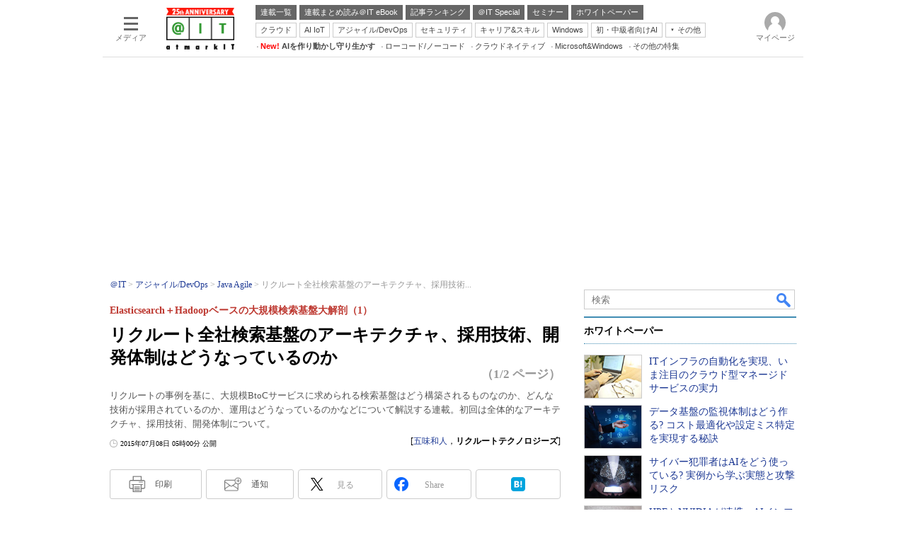

--- FILE ---
content_type: text/html
request_url: https://atmarkit.itmedia.co.jp/ait/articles/1507/08/news009.html
body_size: 40929
content:
























<!-- simpletieup関連 -->








<!-- /simpletieup関連 -->






























<!DOCTYPE HTML PUBLIC "-//W3C//DTD HTML 4.01 Transitional//EN" "http://www.w3.org/TR/html4/loose.dtd">

<html lang="ja" id="masterChannel-ait"><head>




<meta http-equiv="content-type" content="text/html;charset=shift_jis">
<meta http-equiv="content-style-type" content="text/css">
<meta http-equiv="content-script-type" content="text/javascript">

<meta name="referrer" content="no-referrer-when-downgrade">


<meta http-equiv="X-UA-Compatible" content="IE=Edge">

<script>var swspv = '(none)';var cms_summary_flag = '0';</script>
<script src="/js/spv/movePC2SP.js?date=250916104008"></script>
<!-- FIX DMOZ -->

	<!-- masterType = not top -->


	<!-- masterType == article -->
	<meta name="TMP_SERVER" content="pcv">
	<!-- SET SERIES FLAG -->
	
		
		<meta name="TMP_SeriesID" id="TMP_SeriesID" content="2047">
	
	<!-- SET AUTHOR FLAG -->
	
		
		<meta name="TMP_JointWriterID" id="TMP_JointWriterID" content="210075">
	
	<!-- SET CANONICAL FLAG -->
	
		
			
				
				<link rel="canonical" href="https://atmarkit.itmedia.co.jp/ait/articles/1507/08/news009.html">
			
		
	
	
	<meta property="article:modified_time" content="2015-07-08T05:00:00+09:00">
	


<link rel="next" href="news009_2.html">





















<meta name="robots" content="max-image-preview:standard">


<!-- JSONLD ARTICLE -->
<script type="application/ld+json">
{
"@context":"https://schema.org",
"@type":"NewsArticle",
"mainEntityOfPage":{
"@type":"WebPage",
"@id":"https://atmarkit.itmedia.co.jp/ait/articles/1507/08/news009.html"
},
"isAccessibleForFree": "False",
"hasPart": {
"@type": "WebPageElement",
"isAccessibleForFree": "False",
"cssSelector": ".subscription"
},
"image":["https://image.itmedia.co.jp/images/logo/1200x630_500x500_ait.gif"],
"datePublished":"2015-07-08T05:00:00Z",
"dateModified":"2015-07-08T05:00:00Z",
"headline":"リクルート全社検索基盤のアーキテクチャ、採用技術、開発体制はどうなっているのか：Elasticsearch＋Hadoopベースの大規模検索基盤大解剖（1）（1/2 ページ）",
"author":
{
"@type":"Person",
"name":"五味和人",
"url":"https://www.itmedia.co.jp/author/210075/"
},
"publisher":{
"@type":"Organization",
"name":"＠IT",
"url":"https://atmarkit.itmedia.co.jp",
"logo":{
"@type":"ImageObject",
"url":"https://image.itmedia.co.jp/images/logo/amp_publisher_ait.gif"
}
},
"description":"リクルートの事例を基に、大規模BtoCサービスに求められる検索基盤はどう構築されるものなのか、どんな技術が採用されているのか、運用はどうなっているのかなどについて解説する連載。初回は全体的なアーキテクチャ、採用技術、開発体制について。",
"articleSection":"連載",
"keywords":"連載目次,Java Agile"
}
</script>
<meta name="itmid:series" content="Elasticsearch＋Hadoopベースの大規模検索基盤大解剖">
<meta name="build" content="2015年07月08日 05時00分">
<meta name="keywords" content="連載目次,Java Agile">
<meta name="description" content="リクルートの事例を基に、大規模BtoCサービスに求められる検索基盤はどう構築されるものなのか、どんな技術が採用されているのか、運用はどうなっているのかなどについて解説する連載。初回は全体的なアーキテクチャ、採用技術、開発体制について。 (1/2)">
<meta name="extraid" content="at-series	ao-java	kw-javaagile">
<meta name="writer" content="五味和人，リクルートテクノロジーズ">
<meta name="dispatch" content="国内">
<meta name="adpath" content="root/ITmedia/ait/article/java">
<meta name="rcid" content="">
<meta name="rcid_filename" content="">
<link rel="alternate" media="only screen and (max-width: 640px)" href="https://atmarkit.itmedia.co.jp/ait/spv/1507/08/news009.html">


<meta name="cXenseParse:itm-subsc-flag" content="1">
<meta name="cXenseParse:itm-subsc-type" content="force">

<meta property="og:title" content="リクルート全社検索基盤のアーキテクチャ、採用技術、開発体制はどうなっているのか">
<meta property="og:description" content="リクルートの事例を基に、大規模BtoCサービスに求められる検索基盤はどう構築されるものなのか、どんな技術が採用されているのか、運用はどうなっているのかなどについて解説する連載。初回は全体的なアーキテクチャ、採用技術、開発体制について。">
<title>リクルート全社検索基盤のアーキテクチャ、採用技術、開発体制はどうなっているのか：Elasticsearch＋Hadoopベースの大規模検索基盤大解剖（1）（1/2 ページ） - ＠IT</title>
<script>
const ArticleDataDefinition = {
    VariousURLs: {
        HOST: 'https://atmarkit.itmedia.co.jp',
        PCV: '/ait/articles/1507/08/news009.html',
        SPV: '/ait/spv/1507/08/news009.html',
        AMP: '/ait/amp/1507/08/news009.html',
        SUMMARY_SPV: '',
        REFERENCE_PCV: '/ait/articles/1507/08/news009_00.html',
        REFERENCE_SPV: '/ait/spv/1507/08/news009_00.html'
    }
};
</script>


<meta property="og:image" content="https://image.itmedia.co.jp/ait/articles/1507/08/l_elastic_hadoop1_2.jpg">



<meta name="robots" content="noodp">
<meta name="twitter:card" content="summary_large_image">
<meta name="twitter:site" content="@atmark_it">
<meta name="twitter:creator" content="@atmark_it">
<meta property="og:site_name" content="＠IT">
<meta property="og:url" content="https://atmarkit.itmedia.co.jp/ait/articles/1507/08/news009.html">
<meta property="og:type" content="article">

<meta property="fb:app_id" content="1724827814406155">

<!--EDIT START-->
<!--EDIT END-->



<link rel="stylesheet" href="https://www.itmedia.co.jp/css/base.css?202509161104" type="text/css" media="all">
<link rel="stylesheet" href="https://www.itmedia.co.jp/css/ait/base.css?202508211049" type="text/css" media="all">
<link rel="stylesheet" href="https://www.itmedia.co.jp/css/article.css?202509081222" type="text/css" media="all">
<link rel="stylesheet" href="https://www.itmedia.co.jp/css/ait/article.css?202508261105" type="text/css" media="all">







<script src="//fc.itmedia.co.jp/fpcookie?site_id=itm_"></script>




<!-- ITIKW -->

	<!-- masterType = article -->
<script src="//cgi.itmedia.co.jp/keywords/ait/articles/1507/08/news009.html"></script>
<script>typeof itikw != 'undefined' ? itikw += ',' : window.itikw = '';</script>



<script src="//ajax.googleapis.com/ajax/libs/jquery/1.6.4/jquery.min.js" charset="UTF-8"></script>
<script>jQuery.noConflict();</script>


<!-- Get user segments, normal use, with sync load of cx.js -->
<script src="//cdn.cxense.com/cx.js"></script>
<script src="//cdn.cxense.com/cx.cce.js"></script>
<script>
var cx_segments = cX.getUserSegmentIds({persistedQueryId:'32780b6d6fb51c7b1fefeb67a7e3305b165e5c6a'});
</script>
<script src="/js/base_v2.js?date=202501291050"></script>
<script src="/js/article.js?date=202501141040"></script>
<script src="/js/ait/base.js?date=202506101040"></script>
<script src="/js/ait/article.js?date=202501141040"></script>

<!-- GAM -->

<!-- GAM設定 -->



<!-- 自分研フラグ: -->
<script src="/js/gamServerEnvironment.js?date=202107151140"></script>
<script>
window.googletag = window.googletag || {};
window.googletag.cmd = window.googletag.cmd || [];
</script>
<script async src="https://securepubads.g.doubleclick.net/tag/js/gpt.js"></script>
<script>
// 共通処理
window.gam_logop = {};
window.gam_media= 'ait';
// keyValue取得
const gam_keyValue = function(){
	const gam_server = gam_serverenvironment();
	const gam_host = location.protocol + '\/\/' + location.host;
	const gam_url = location.pathname.replace(/\/index.html$/,'\/');
	const gam_key = getMETA('keywords').content;
	const gam_adpath = getMETA('adpath').content;
	if(cx_segments.length >= 200) cx_segments = cx_segments.slice(0,200);
	const gam_composite = String((new Date().getTime() % 12)+1);
	googletag.pubads().setTargeting('server',gam_server).setTargeting('host',gam_host).setTargeting('url',gam_url).setTargeting('CxSegments',cx_segments).setTargeting('composite',gam_composite);
	if(gam_key) googletag.pubads().setTargeting('keywords',gam_key.replace(/(（|）|\(|\)|＃|＋)/g,'').split(','));
	if(gam_adpath){
		const itm_adpath = gam_adpath.split('/');
		if(itm_adpath[3]) googletag.pubads().setTargeting('itm_adpath_4',itm_adpath[3]);
		if(itm_adpath[4]) googletag.pubads().setTargeting('itm_adpath_5',itm_adpath[4]);
	}
}
// 配信設定
const gamDeliveryCheck = function(){
	googletag.pubads().addEventListener('slotRenderEnded',function(e){
		const gam_slotid = e.slot.getSlotElementId();
		const gam_slotdiv = document.getElementById(gam_slotid);
// 配信状況ログ
		if(gam_logop) gam_logop[gam_slotid] = e;
// 配信、未配信判別
		const gam_delivery = e.isEmpty;
// サイズ判別
		const gam_wpsize = /(WallPaper)/.test(gam_slotid);
// 1枠目入稿判別
		const gam_firstset = /_1$/;
		const gam_firstcheck = gam_firstset.test(gam_slotid);
// AD表記ユニット
		const gam_irpos = /(InRead$)/;
		const gam_irposcheck = gam_irpos.test(gam_slotid);
// SBサイズ指定
		const gam_sb = /(PC_SuperBanner)/.test(gam_slotid);
		if(gam_sb) document.getElementById('PC_SuperBanner').style.minHeight = e.size[1] + 'px';
// 特殊広告対応
		if(gam_wpsize||gam_firstcheck||gam_irposcheck){
			let gam_noadflag = gam_delivery ? 'noad' : 'delivery';
			const gam_adposition = gam_wpsize ? gam_slotdiv.closest('.WallPaperIn') : gam_slotdiv.parentNode;
			const gam_adpch = gam_adposition.children[0];
			const gam_adpchcheck = gam_adpch.classList.contains('adnotation');
			const gam_hlcheck = gam_adpch.classList.contains('gam_headline');
			let gam_hltext = gam_slotdiv.id == 'PC_LogoAD_1' ? 'スポンサーリンク' : 'Special';
			gam_hltext += '<span class="gam_prmark">PR</span>';
			if(gam_hlcheck && gam_noadflag == 'delivery' && gam_adpch.innerHTML == '') gam_adpch.innerHTML = gam_hltext;
			gam_adposition.classList.add(gam_noadflag);
			if(gam_wpsize && e.size){
				if(e.size != '1,1'){
					if(e.size[0] > 1) gam_adposition.style.width = e.size[0] + 'px';
					if(e.size[1] > 1) gam_adposition.style.height = e.size[1] + 'px';
					if(/(_left$)/.test(gam_slotid)) gam_adposition.style.left = '-' + (e.size[0] + 8) + 'px';
					if(/(_right$)/.test(gam_slotid)) gam_adposition.style.right = '-' + (e.size[0] + 8) + 'px';
					const mb = document.getElementById('masterBody');
					if(mb) mb.classList.add('WpSet');
				} else {
					gam_adposition.style.display = 'none';
				}
			}
			if(gam_irposcheck && !gam_delivery && !gam_adpchcheck){
				const gam_adnotation = document.createElement('div');
				gam_adnotation.innerHTML = 'advertisement';
				gam_adnotation.classList.add('adnotation');
				gam_adposition.insertBefore(gam_adnotation,gam_slotdiv);
			}
			if(gam_hlcheck && gam_noadflag == 'noad') gam_adpch.innerHTML = '';
		}
	});
};
// refresh
const refreshGam = function(slot,dc){
	googletag.cmd.push(function(){
		let gframe = '';
// 共通
		if(slot == 'SuperBanner') gframe = [gam_spb];
		if(slot == 'RcolRectangle') gframe = [gam_rct1];
		if(slot == 'RcolFeatures') gframe = [gam_rf1,gam_rf2,gam_rf3];

// article
		if(slot == 'SideLink') gframe = [gam_sl1,gam_sl2,gam_sl3,gam_sl4,gam_sl5,gam_sl6,gam_sl7,gam_sl8,gam_sl9,gam_sl10,gam_sl11,gam_sl12,gam_sl13,gam_sl14,gam_sl15,gam_sl16,gam_sl17,gam_sl18,gam_sl19,gam_sl20];
		if(slot == 'InRead') gframe = [gam_inl];
		if(slot == 'InArtSpecialLink') gframe = [gam_ias];
		if(slot == 'BelowArtLink') gframe = [gam_bl1,gam_bl2,gam_bl3,gam_bl4,gam_bl5,gam_bl6,gam_bl7,gam_bl8,gam_bl9,gam_bl10,gam_bl11,gam_bl12,gam_bl13,gam_bl14,gam_bl15,gam_bl16];
		if(slot == 'ForumText') gframe = [gam_ft1,gam_ft2];
		if(slot == 'GeneralAD') gframe = [gam_ga1,gam_ga2,gam_ga3];

		if(gframe) googletag.pubads().refresh(gframe);
// 配信状況取得
		if(dc) gamDeliveryCheck();
	});
}

// refresh引数
// 共通
var gam_sl1,gam_sl2,gam_sl3,gam_sl4,gam_sl5,gam_sl6,gam_sl7,gam_sl8,gam_sl9,gam_sl10,gam_sl11,gam_sl12,gam_sl13,gam_sl14,gam_sl15,gam_sl16,gam_sl17,gam_sl18,gam_sl19,gam_sl20,gam_spb,gam_rct1,gam_lt2,gam_rf1,gam_rf2,gam_rf3,gam_ft1,gam_ft2;

// article
var gam_bl1,gam_bl2,gam_bl3,gam_bl4,gam_bl5,gam_bl6,gam_bl7,gam_bl8,gam_bl9,gam_bl10,gam_bl11,gam_bl12,gam_bl13,gam_bl14,gam_bl15,gam_bl16,gam_ias,gam_ga1,gam_ga2,gam_ga3;


googletag.cmd.push(function(){
	googletag.pubads().collapseEmptyDivs();
// ユニット設定
	const sd = '/43042345/ait/';
	gam_rct1 = googletag.defineSlot(sd + 'PC_article_rcol-Rectangle',[[300,250],[300,300],[300,600],[600,600],[600,500],[533,300]],'PC_rcol-Rectangle').addService(googletag.pubads());
	gam_rf1 = googletag.defineSlot(sd + 'PC_rcol-Features',[[300,76]],'PC_rcol-Features_1').setTargeting('slot_pos','1').setTargeting('media',gam_media).addService(googletag.pubads());
	gam_rf2 = googletag.defineSlot(sd + 'PC_rcol-Features',[[300,76]],'PC_rcol-Features_2').setTargeting('slot_pos','2').setTargeting('media',gam_media).addService(googletag.pubads());
	gam_rf3 = googletag.defineSlot(sd + 'PC_rcol-Features',[[300,76]],'PC_rcol-Features_3').setTargeting('slot_pos','3').setTargeting('media',gam_media).addService(googletag.pubads());

// article
	gam_spb = googletag.defineSlot(sd + 'PC_article_SuperBanner',[[728,90],[728,180],[970,90],[970,250],[970,400]],'PC_SuperBanner').addService(googletag.pubads());
	gam_inl = googletag.defineSlot(sd + 'PC_InRead',[[640,165],[640,300],[640,360],[1,1]],'PC_InRead').addService(googletag.pubads());
	gam_bl1 = googletag.defineSlot(sd + 'PC_BelowArtLink',[[150,216]],'PC_BelowArtLink_1').setTargeting('slot_pos','1').setTargeting('media',gam_media).addService(googletag.pubads());
	gam_bl2 = googletag.defineSlot(sd + 'PC_BelowArtLink',[[150,216]],'PC_BelowArtLink_2').setTargeting('slot_pos','2').setTargeting('media',gam_media).addService(googletag.pubads());
	gam_bl3 = googletag.defineSlot(sd + 'PC_BelowArtLink',[[150,216]],'PC_BelowArtLink_3').setTargeting('slot_pos','3').setTargeting('media',gam_media).addService(googletag.pubads());
	gam_bl4 = googletag.defineSlot(sd + 'PC_BelowArtLink',[[150,216]],'PC_BelowArtLink_4').setTargeting('slot_pos','4').setTargeting('media',gam_media).addService(googletag.pubads());
	gam_bl5 = googletag.defineSlot(sd + 'PC_BelowArtLink',[[150,216]],'PC_BelowArtLink_5').setTargeting('slot_pos','5').setTargeting('media',gam_media).addService(googletag.pubads());
	gam_bl6 = googletag.defineSlot(sd + 'PC_BelowArtLink',[[150,216]],'PC_BelowArtLink_6').setTargeting('slot_pos','6').setTargeting('media',gam_media).addService(googletag.pubads());
	gam_bl7 = googletag.defineSlot(sd + 'PC_BelowArtLink',[[150,216]],'PC_BelowArtLink_7').setTargeting('slot_pos','7').setTargeting('media',gam_media).addService(googletag.pubads());
	gam_bl8 = googletag.defineSlot(sd + 'PC_BelowArtLink',[[150,216]],'PC_BelowArtLink_8').setTargeting('slot_pos','8').setTargeting('media',gam_media).addService(googletag.pubads());
	gam_bl9 = googletag.defineSlot(sd + 'PC_BelowArtLink',[[150,216]],'PC_BelowArtLink_9').setTargeting('slot_pos','9').setTargeting('media',gam_media).addService(googletag.pubads());
	gam_bl10 = googletag.defineSlot(sd + 'PC_BelowArtLink',[[150,216]],'PC_BelowArtLink_10').setTargeting('slot_pos','10').setTargeting('media',gam_media).addService(googletag.pubads());
	gam_bl11 = googletag.defineSlot(sd + 'PC_BelowArtLink',[[150,216]],'PC_BelowArtLink_11').setTargeting('slot_pos','11').setTargeting('media',gam_media).addService(googletag.pubads());
	gam_bl12 = googletag.defineSlot(sd + 'PC_BelowArtLink',[[150,216]],'PC_BelowArtLink_12').setTargeting('slot_pos','12').setTargeting('media',gam_media).addService(googletag.pubads());
	gam_bl13 = googletag.defineSlot(sd + 'PC_BelowArtLink',[[150,216]],'PC_BelowArtLink_13').setTargeting('slot_pos','13').setTargeting('media',gam_media).addService(googletag.pubads());
	gam_bl14 = googletag.defineSlot(sd + 'PC_BelowArtLink',[[150,216]],'PC_BelowArtLink_14').setTargeting('slot_pos','14').setTargeting('media',gam_media).addService(googletag.pubads());
	gam_bl15 = googletag.defineSlot(sd + 'PC_BelowArtLink',[[150,216]],'PC_BelowArtLink_15').setTargeting('slot_pos','15').setTargeting('media',gam_media).addService(googletag.pubads());
	gam_bl16 = googletag.defineSlot(sd + 'PC_BelowArtLink',[[150,216]],'PC_BelowArtLink_16').setTargeting('slot_pos','16').setTargeting('media',gam_media).addService(googletag.pubads());
	gam_sl1 = googletag.defineSlot(sd + 'PC_SideLink',[[300,76]],'PC_SideLink_1').setTargeting('slot_pos','1').setTargeting('media',gam_media).addService(googletag.pubads());
	gam_sl2 = googletag.defineSlot(sd + 'PC_SideLink',[[300,76]],'PC_SideLink_2').setTargeting('slot_pos','2').setTargeting('media',gam_media).addService(googletag.pubads());
	gam_sl3 = googletag.defineSlot(sd + 'PC_SideLink',[[300,76]],'PC_SideLink_3').setTargeting('slot_pos','3').setTargeting('media',gam_media).addService(googletag.pubads());
	gam_sl4 = googletag.defineSlot(sd + 'PC_SideLink',[[300,76]],'PC_SideLink_4').setTargeting('slot_pos','4').setTargeting('media',gam_media).addService(googletag.pubads());
	gam_sl5 = googletag.defineSlot(sd + 'PC_SideLink',[[300,76]],'PC_SideLink_5').setTargeting('slot_pos','5').setTargeting('media',gam_media).addService(googletag.pubads());
	gam_sl6 = googletag.defineSlot(sd + 'PC_SideLink',[[300,76]],'PC_SideLink_6').setTargeting('slot_pos','6').setTargeting('media',gam_media).addService(googletag.pubads());
	gam_sl7 = googletag.defineSlot(sd + 'PC_SideLink',[[300,76]],'PC_SideLink_7').setTargeting('slot_pos','7').setTargeting('media',gam_media).addService(googletag.pubads());
	gam_sl8 = googletag.defineSlot(sd + 'PC_SideLink',[[300,76]],'PC_SideLink_8').setTargeting('slot_pos','8').setTargeting('media',gam_media).addService(googletag.pubads());
	gam_sl9 = googletag.defineSlot(sd + 'PC_SideLink',[[300,76]],'PC_SideLink_9').setTargeting('slot_pos','9').setTargeting('media',gam_media).addService(googletag.pubads());
	gam_sl10 = googletag.defineSlot(sd + 'PC_SideLink',[[300,76]],'PC_SideLink_10').setTargeting('slot_pos','10').setTargeting('media',gam_media).addService(googletag.pubads());
	gam_sl11 = googletag.defineSlot(sd + 'PC_SideLink',[[300,76]],'PC_SideLink_11').setTargeting('slot_pos','11').setTargeting('media',gam_media).addService(googletag.pubads());
	gam_sl12 = googletag.defineSlot(sd + 'PC_SideLink',[[300,76]],'PC_SideLink_12').setTargeting('slot_pos','12').setTargeting('media',gam_media).addService(googletag.pubads());
	gam_sl13 = googletag.defineSlot(sd + 'PC_SideLink',[[300,76]],'PC_SideLink_13').setTargeting('slot_pos','13').setTargeting('media',gam_media).addService(googletag.pubads());
	gam_sl14 = googletag.defineSlot(sd + 'PC_SideLink',[[300,76]],'PC_SideLink_14').setTargeting('slot_pos','14').setTargeting('media',gam_media).addService(googletag.pubads());
	gam_sl15 = googletag.defineSlot(sd + 'PC_SideLink',[[300,76]],'PC_SideLink_15').setTargeting('slot_pos','15').setTargeting('media',gam_media).addService(googletag.pubads());
	gam_sl16 = googletag.defineSlot(sd + 'PC_SideLink',[[300,76]],'PC_SideLink_16').setTargeting('slot_pos','16').setTargeting('media',gam_media).addService(googletag.pubads());
	gam_sl17 = googletag.defineSlot(sd + 'PC_SideLink',[[300,76]],'PC_SideLink_17').setTargeting('slot_pos','17').setTargeting('media',gam_media).addService(googletag.pubads());
	gam_sl18 = googletag.defineSlot(sd + 'PC_SideLink',[[300,76]],'PC_SideLink_18').setTargeting('slot_pos','18').setTargeting('media',gam_media).addService(googletag.pubads());
	gam_sl19 = googletag.defineSlot(sd + 'PC_SideLink',[[300,76]],'PC_SideLink_19').setTargeting('slot_pos','19').setTargeting('media',gam_media).addService(googletag.pubads());
	gam_sl20 = googletag.defineSlot(sd + 'PC_SideLink',[[300,76]],'PC_SideLink_20').setTargeting('slot_pos','20').setTargeting('media',gam_media).addService(googletag.pubads());
	gam_ias = googletag.defineSlot(sd + 'PC_in-art-SpecialLink', [[1,1],'fluid'],'PC_in-art-SpecialLink').setTargeting('itikw',itikw).addService(googletag.pubads());
	gam_ft1 = googletag.defineSlot(sd + 'PC_ForumText',[[300,52]],'PC_ForumText_1').setTargeting('slot_pos','1').setTargeting('media',gam_media).addService(googletag.pubads());
	gam_ft2 = googletag.defineSlot(sd + 'PC_ForumText',[[300,52]],'PC_ForumText_2').setTargeting('slot_pos','2').setTargeting('media',gam_media).addService(googletag.pubads());
	gam_ga1 = googletag.defineSlot(sd + 'PC_article_GeneralAD',[[300,70]],'PC_GeneralAD_1').setTargeting('slot_pos','1').setTargeting('media',gam_media).addService(googletag.pubads());
	gam_ga2 = googletag.defineSlot(sd + 'PC_article_GeneralAD',[[300,70]],'PC_GeneralAD_2').setTargeting('slot_pos','2').setTargeting('media',gam_media).addService(googletag.pubads());
	gam_ga3 = googletag.defineSlot(sd + 'PC_article_GeneralAD',[[300,70]],'PC_GeneralAD_3').setTargeting('slot_pos','3').setTargeting('media',gam_media).addService(googletag.pubads());

	gam_keyValue(); // Key-Value設定
	googletag.pubads().enableSingleRequest();
	googletag.pubads().disableInitialLoad();
	googletag.enableServices();
});
</script>

<!-- /GAM -->

<!--tr_cx_api-->

<script src="//cx.api.itmedia.co.jp/v1.js"></script>
<script src="//tr.api.itmedia.co.jp/cc/v1.js"></script>

<!--/tr_cx_api-->
<script src="/js/lib/cx_v2_cce.js?date=202507231610"></script>
<script>
var cX = cX || {}; cX.callQueue = cX.callQueue || [];
var cx_k_param = cx_api_itm('ad');
cX.callQueue.push(['setSiteId','1127153793923352357']);
window.addEventListener('DOMContentLoaded',function(){
	cx_push_iitt();
	cX.callQueue.push(['setSiteId','1127153793923352357']);
	cx_push_cxapi('7afa26d5cf882cbdf1133ef0a74bc60ab5581d17');
	cx_click_map('1141827478709654509');
	cX.callQueue.push(['sync','frk']);
	cX.callQueue.push(['sync','aam']);
	cx_add_meta();
	cx_push_readable('7afa26d5cf882cbdf1133ef0a74bc60ab5581d17');
},false);
</script>
<!-- Google Tag Manager -->
<script>(function(w,d,s,l,i){w[l]=w[l]||[];w[l].push({'gtm.start':
new Date().getTime(),event:'gtm.js'});var f=d.getElementsByTagName(s)[0],
j=d.createElement(s),dl=l!='dataLayer'?'&l='+l:'';j.async=true;j.src=
'https://www.googletagmanager.com/gtm.js?id='+i+dl;f.parentNode.insertBefore(j,f);
})(window,document,'script','dataLayer','GTM-W3CLTQN');</script>
<!-- End Google Tag Manager -->
<!-- Cxense script end -->

</head><body id="masterType-article">

<script>
// JavaScript用Facebook SDK v10.0

window.fbAsyncInit = function(){
	FB.init({
		appId:'1724827814406155',
		autoLogAppEvents : true,
		xfbml : true,
		version : 'v10.0'
	});
	FB.AppEvents.logPageView();
};

(function(d,s,id){
var js, fjs = d.getElementsByTagName(s)[0];
if(d.getElementById(id)){return;}
js = d.createElement(s); js.id = id;
js.src = "//connect.facebook.net/ja_JP/sdk.js";
fjs.parentNode.insertBefore(js,fjs);
}(document,'script','facebook-jssdk'));
</script>






<script type="text/javascript">
var dcl_start = new Date();
attachBodyClass();
function masterChannel(){return 'ait';}
function masterType(){return 'article';}
function prFlag(){return '';}
function spFlag(){return '';}
</script>

<!--ITWL-->

	
		<!-- NOT ITWL -->
	

<!--/ITWL-->


<!-- サーチツール表示領域 -->
<div id="outputFrame" class="outputFrame"></div>


<div id="masterBody"><div id="masterBodyOut"><div id="masterBodyIn">




<link rel="stylesheet" href="//www.itmedia.co.jp/css/gnavi.css?date=202503051103">
<div id="g_nav" data-theme="light">
<div id="g_nav_o">
<!-- parts_warning -->

<div id="g_nav_i">
	<div class="g_nav_box">
		<div class="g_btn" id="g_btn_menu" data-menu="0">
			<div class="g_float g_float_left"></div>
			<div class="g_inbtn">
				<div class="g_lines">
					<div class="g_line"></div>
					<div class="g_line"></div>
					<div class="g_line"></div>
					<div class="g_line"></div>
				</div>
				<div class="g_txt">メディア</div>
			</div>
		</div>
	</div>
<div class="g_nav_box"><div id="g_logo"><a href="https://atmarkit.itmedia.co.jp/"><img src="https://image.itmedia.co.jp/images/logo/pcvheader_ait_25th.png" width="96" height="59" alt="＠IT25周年"></a></div></div>
<div class="g_nav_box _flex"><div class="g_free_box">
<div class="g_local g_local_btn gray_1">
<div class="g_lnav_o"><a href="https://atmarkit.itmedia.co.jp/ait/series/search/"><div >連載一覧</div></a>
</div>
<div class="g_lnav_o"><a href="https://atmarkit.itmedia.co.jp/ait/series/1567/"><div >連載まとめ読み＠IT eBook</div></a>
</div>
<div class="g_lnav_o"><a href="https://atmarkit.itmedia.co.jp/ait/subtop/features/ranking/index.html"><div >記事ランキング</div></a>
</div>
<div class="g_lnav_o"><a href="https://atmarkit.itmedia.co.jp/ait/subtop/features/special/index.html"><div >＠IT Special</div></a>
</div>
<div class="g_lnav_o"><a href="https://atmarkit.itmedia.co.jp/ait/subtop/features/seminar/index.html"><div >セミナー</div></a>
</div>
<div class="g_lnav_o"><a href="https://wp.techtarget.itmedia.co.jp/"><div >ホワイトペーパー</div></a>
</div>
</div><div class="g_local g_local_btn">
<div class="g_lnav_o"><a href="https://atmarkit.itmedia.co.jp/ait/subtop/cloud.html"><div >クラウド</div></a>
</div>
<div class="g_lnav_o"><a href="https://atmarkit.itmedia.co.jp/ait/subtop/ai.html"><div >AI IoT</div></a>
</div>
<div class="g_lnav_o"><a href="https://atmarkit.itmedia.co.jp/ait/subtop/devops.html"><div >アジャイル/DevOps</div></a>
</div>
<div class="g_lnav_o"><a href="https://atmarkit.itmedia.co.jp/ait/subtop/security.html"><div >セキュリティ</div></a>
</div>
<div class="g_lnav_o"><a href="https://atmarkit.itmedia.co.jp/ait/subtop/jibun/index.html"><div >キャリア&スキル</div></a>
</div>
<div class="g_lnav_o"><a href="https://atmarkit.itmedia.co.jp/ait/subtop/win/index.html"><div >Windows</div></a>
</div>
<div class="g_lnav_o"><a href="https://atmarkit.itmedia.co.jp/ait/subtop/di/index.html"><div >初・中級者向けAI</div></a>
</div>
<div class="g_lnav_o"><a href="javascript:void(0);"><div >その他</div></a>
<div class="g_lnav_i"><ul>
<li><a href="https://atmarkit.itmedia.co.jp/ait/subtop/server/index.html"><div >Server &amp; Storage</div></a></li>
<li><a href="https://atmarkit.itmedia.co.jp/ait/subtop/ux/index.html"><div >HTML5 + UX</div></a></li>
<li><a href="https://atmarkit.itmedia.co.jp/ait/subtop/smart/index.html"><div >Smart & Social</div></a></li>
<li><a href="https://atmarkit.itmedia.co.jp/ait/subtop/coding/index.html"><div >Coding Edge</div></a></li>
<li><a href="https://atmarkit.itmedia.co.jp/ait/subtop/java/index.html"><div >Java Agile</div></a></li>
<li><a href="https://atmarkit.itmedia.co.jp/ait/subtop/db/index.html"><div >Database Expert</div></a></li>
<li><a href="https://atmarkit.itmedia.co.jp/ait/subtop/linux/index.html"><div >Linux ＆ OSS</div></a></li>
<li><a href="https://atmarkit.itmedia.co.jp/ait/subtop/network/index.html"><div >Master of IP Network</div></a></li>
<li><a href="https://atmarkit.itmedia.co.jp/ait/subtop/security/index.html"><div >Security &amp; Trust</div></a></li>
<li><a href="https://atmarkit.itmedia.co.jp/ait/subtop/testtools/index.html"><div >Test & Tools</div></a></li>
<li><a href="https://atmarkit.itmedia.co.jp/ait/subtop/dotnet/index.html"><div >Insider.NET</div></a></li>
<li><a href="https://el.jibun.atmarkit.co.jp/index.html"><div >ブログ</div></a></li>
</ul></div>
</div>
</div><div class="g_local g_local_txt">
<div class="g_lnav_o"><a href="https://atmarkit.itmedia.co.jp/ait/subtop/4ai/"><div ><strong><font color="red">New!</font> AIを作り動かし守り生かす</strong></div></a>
</div>
<div class="g_lnav_o"><a href="https://atmarkit.itmedia.co.jp/ait/subtop/lowcodenocode/"><div >ローコード/ノーコード</div></a>
</div>
<div class="g_lnav_o"><a href="https://atmarkit.itmedia.co.jp/ait/subtop/cloudnative/"><div >クラウドネイティブ</div></a>
</div>
<div class="g_lnav_o"><a href="https://atmarkit.itmedia.co.jp/ait/subtop/features/server/ms_win_2025.html"><div >Microsoft&Windows</div></a>
</div>
<div class="g_lnav_o"><a href="https://atmarkit.itmedia.co.jp/ait/subtop/features/theme/index.html"><div >その他の特集</div></a>
</div>
</div></div></div>


<div class="g_nav_box">
<div class="g_btn" id="g_btn_member" data-menu="0">
<div class="g_float g_float_right"></div>
<a class="g_inbtn" href="javascript:void(0);">
<div class="g_circles">
<div class="g_circle"></div><div class="g_circle"></div><div class="g_circle"></div>
</div>
<div class="g_txt"></div>
</a>
</div>
</div>
</div>
</div>
</div>
<script src="/js/gnavi.js?202508211340" async></script>

<div id="masterBodyOuter"><!----><div id="masterBodyInner">

<div id="masterHeader">
	<div id="globalHeader">
		<div id="globalHeaderMiddle">
		<!-- ITN -->
		<!-- masterType = not 404 -->
		
			<!-- masterType = not 404 && not noad -->
			<div id="SuperBanner">
				<div id="PC_SuperBanner"></div>
				<script>refreshGam('SuperBanner',true);</script>
			</div>
		
		</div>
		<div id="globalHeaderBottom">
		
			<div id="localPankuzu"><div class="lpanOut"><div class="lpanIn">
				
    <ol itemscope itemtype="http://schema.org/BreadcrumbList">
    <li itemprop="itemListElement" itemscope itemtype="http://schema.org/ListItem"><a itemprop="item" href="https://atmarkit.itmedia.co.jp/"><span itemprop="name">＠IT</span></a><meta itemprop="position" content="1" /></li>
    
<li itemprop="itemListElement" itemscope itemtype="http://schema.org/ListItem"><a itemprop="item" href="https://atmarkit.itmedia.co.jp/ait/subtop/devops.html"><span itemprop="name">アジャイル/DevOps</span></a><meta itemprop="position" content="2" /></li>
<li itemprop="itemListElement" itemscope itemtype="http://schema.org/ListItem"><a itemprop="item" href="https://atmarkit.itmedia.co.jp/ait/subtop/java/index.html"><span itemprop="name">Java Agile</span></a><meta itemprop="position" content="3" /></li>


    <li itemprop="itemListElement" itemscope itemtype="http://schema.org/ListItem"><span itemprop="name" id="lastPankuzu"></span><meta itemprop="position" content="4" /></li>
    </ol>
    <script type="text/javascript">
    var pankuzuspan = document.getElementById('lastPankuzu');
    var str = document.title.replace(/\<\!\-\-EDIT START\-\-\>/g,'').replace(/\<\!\-\-EDIT END\-\-\>/g,'').replace(' - ＠IT','');
    str = cutString(str,50);
    pankuzuspan.innerText = str;
    </script>
    

			</div></div></div>
		
		</div>
	</div><!-- /#globalHeader -->


</div>

<div id="masterContents"><div id="globalContents">
<div id="masterMain">



<div id="tmplNews" class="tmplArticle"><div id="tmplNewsIn" class="tmplArticleIn">


<!-- keyword not match -->

<!-- 記事上バナー -->


<!--EDIT START-->
<!--EDIT END-->

<!--EDIT START-->
<!--EDIT END-->



<div id="cmsTitle"><div class="inner">
<h1 class="title"><span class="title__maintext">リクルート全社検索基盤のアーキテクチャ、採用技術、開発体制はどうなっているのか</span><i class="title__delimiter">：</i><i class="title__subtitle">Elasticsearch＋Hadoopベースの大規模検索基盤大解剖（1）</i><span class="title__pagenumber">（1/2 ページ）</span></h1>
</div></div>


<!--EDIT START-->
<!--EDIT END-->


<div id="cmsAbstract"><div class="inner"><p>リクルートの事例を基に、大規模BtoCサービスに求められる検索基盤はどう構築されるものなのか、どんな技術が採用されているのか、運用はどうなっているのかなどについて解説する連載。初回は全体的なアーキテクチャ、採用技術、開発体制について。</p></div></div>

<!--EDIT START-->
<!--EDIT END-->


<div id="cmsDate" class="cmsDate cmsDate--nomove"><div class="inner"><span class="arrow">&raquo;</span> <span id="update">2015年07月08日 05時00分 公開</span></div></div>
<div id="cmsByline"><div class="inner" id="byline">[<a href="https://www.itmedia.co.jp/author/210075/" class="cmsAuthorlink">五味和人</a>，<span>リクルートテクノロジーズ</span>]</div></div>

<!--EDIT START-->

<script>
(function(d) {
  const updateEl = d.getElementById('update');
  if (!updateEl) return;

  // arrow の削除
  const arrow = d.querySelector("#cmsDate .arrow");
  if (arrow) arrow.remove();

  // 公開日を取得
  const publicText = updateEl.innerText.trim();
  const publicDate = publicText.match(/^(\d{4})年(\d{2})月(\d{2})日/);
  if (!publicDate) return;

  // 公開日を yyyy-mm-dd 形式に変換
  const pubDateStr = `${publicDate[1]}-${publicDate[2]}-${publicDate[3]}`;

  // 更新日時
  const timestamp = new Date(
    2015,
    07 - 1,
    08,
    05,
    00
  );

  const updDateStr = `${timestamp.getFullYear()}-${String(timestamp.getMonth() + 1).padStart(2, '0')}-${String(timestamp.getDate()).padStart(2, '0')}`;
  if (pubDateStr === updDateStr) return; // 公開日と更新日が同じ日付なら更新日時は表示しない

  // 更新日時をフォーマットして出力
  const reupdate = d.createElement('time');
  reupdate.className = 'reupdate';
  reupdate.setAttribute('datetime', timestamp.toISOString());
  reupdate.innerText =
    `${timestamp.getFullYear()}年${String(timestamp.getMonth() + 1).padStart(2, '0')}月${String(timestamp.getDate()).padStart(2, '0')}日 ${String(timestamp.getHours()).padStart(2, '0')}時${String(timestamp.getMinutes()).padStart(2, '0')}分 更新`;
  updateEl.parentNode.insertBefore(reupdate,updateEl);
})(document);
</script>

<!--EDIT END-->
<div id="cmsBody"><div class="inner">



<link rel="stylesheet" href="https://www.itmedia.co.jp/css/socialbutton.css?202510011201">
<script>
var msbBtnLoadScript = [];
</script>
<script src="/js/socialbutton.js?202510011010"></script>
<div id="masterSocialbuttonTop" class="masterSocialbutton"><div class="msbOut" id="msbTopOut"></div></div>


	<!-- enterprise|executive|ait|pcuser|mobile -->
	<script>
	msbBtn({
	'pos':'top',
	'tag':'table',
	'popup_pos':'under',
	'base_color':'white',
	'base_class':'minimal_count',
	'line':[
	[
		{'name':'印刷','title':'この記事を印刷する','id':'printbutton'},
		{'name':'通知','id':'itmid','data':[
			{'name':'連載「％」の新着をメールで通知','id':'alertseries'},
		{}]},
		{'name':'Post','id':'tweetbutton_minimal'},
		{'name':'シェア','id':'sharebutton_minimal'},
		{'name':'はてなブックマーク','id':'hatenabookmark_minimal'},
	{}],
	[]]
	});
	</script>
	



<div class="colBoxClear"></div>
<!-- Cxense Module: Default Campaign -->
<div id="cx_8c916abbe950fc96a9ab208db38a5206318f529e"></div>
<script type="text/javascript">
    var cX = window.cX = window.cX || {}; cX.callQueue = cX.callQueue || [];
    cX.CCE = cX.CCE || {}; cX.CCE.callQueue = cX.CCE.callQueue || [];
    cX.setCustomParameters({
      itm_article_id: cx_itm_article_id()
    });
    cX.CCE.run({
        widgetId: '8c916abbe950fc96a9ab208db38a5206318f529e',
        targetElementId: 'cx_8c916abbe950fc96a9ab208db38a5206318f529e'
    });
</script>
<!-- Cxense Module End -->
<div class="colBoxClear h10px"></div>




<div id="cmsMark"><!-- null for itmedia-->
</div>
<!-- cmsBodyCtrlTop -->

<!-- cmsBodyMainStart -->
<!-- cxenseparse_start -->

<div class="subscription">
<!--CAP-->
<div id="col200l"><a name="backn2.gif"></a><a href="https://atmarkit.itmedia.co.jp/ait/kw/elastic_hadoop.html" class="imgLink" target="_blank" rel="noopener"><img src="https://image.itmedia.co.jp/ait/files/20010101/backn2.gif" width="146" height="20" alt="「Elasticsearch＋Hadoopベースの大規模検索基盤大解剖」のインデックス"></a></div>
<!--CAPEND-->
<p><A HREF="https://atmarkit.itmedia.co.jp/ait/kw/elastic_hadoop.html" target="_blank" rel="noopener">連載目次</A></p>
<h2 class="format--crosshead">大規模BtoCサービスで求められる検索基盤は、どうあるべきなのか</h2>
<p>　カスタマー（消費者）が求めるものが日々変わっていく現在において、BtoCの検索基盤はどうあるべきなのでしょうか。</p>
<p>　例えば、リクルートで使われている検索基盤の「Qass（Query analyze search system）」は単に全文検索機能を提供するのではなく、以下を軸としています。</p>
<ul>
<li>サービスごとに最適化されたクエリの自動変換（Query Rewriter）</li>
<li>ユーザー行動に基づく検索結果の最適化</li>
<li>分析基盤からのフィードバックをシステムに取り込み、検索品質の自動的な向上</li>
</ul>
<p>　これには、リクルートが提供する全てのサービスの根底には「集客を求めるクライアントと商品を求めるカスタマーをつなぐ」というマッチングビジネスモデルがあるからです（図1）。</p>
<!--CAP-->
<div id="col600c"><a name="elastic_hadoop1_1.png"></a><img src="https://image.itmedia.co.jp/ait/articles/1507/08/elastic_hadoop1_1.png" width="590" height="270">
<small>図1　リクルートのビジネスモデル</small></div>
<!--CAPEND-->
<p>　「『クライアント』から“情報や商品を集めて”、『カスタマー』に“購買してもらう（動いてもらう）”」を成立させるためには、下記のことが重要です。検索基盤は、そんなマッチングビジネスの中心的な役割を担う重要領域として、リクルートでは位置付けています。</p>
<ul>
<li>クライアントが提供する商材をカスタマーの元に届ける</li>
<li>カスタマーが容易に目的の商材を見つけられるようにする</li>
<li>カスタマーとクライアントを新たに巡り合わせ、両者に気付きを届ける</li>
</ul>
<p>　そして外部環境変化を自身の成長モデルに取り込むと同時に、サービスAで得た成果と知見を、サービスBの入力として使う。その反対もしかり。すなわち、リクルートが有する100を超えるサービス間の相互作用によってサービスを成長させる、その源泉となる検索エコシステムを目指しています。それを支えているのがQassなのです。</p>
<p>　本連載では、このQassを例にして、大規模BtoCサービスに求められる検索基盤はどう構築されるものなのか、どんな技術が採用されているのか、運用はどうなっているのかなどについて解説していきます。</p>
<p>　筆者が所属するリクルートテクノロジーズは、IT・ネットマーケティングテクノロジの開発・提供を通してリクルートグループのサービスを支える機能会社です。リクルートテクノロジーズでは、テクノロジをソリューション単位にまとめてグループ各社に提供しており、本連載で紹介するQassも、その一つです。Qassはリクルートテクノロジーズで開発・運用を行っている成長型検索基盤であり、2014年3月より運用しています。</p>
<p>　第1回の今回は、リクルート検索領域の変遷とQassのシステム構成やQassが目指しているもの、そして開発体制などの全体概要を紹介します。</p>
<h2 class="format--crosshead">リクルートにおける検索基盤の変遷</h2>
<p>　リクルートでは、もともと商用検索エンジンをベースに検索基盤を構築していましたが、環境変化に早期に対応するためには技術力を内部留保することが必須と考え、外部ソリューションを使い続けるよりもオープンソースソフトウエア（以下、OSS）を流用した自社ソリューションを構築することが重要と判断し、「<A HREF="https://atmarkit.itmedia.co.jp/ait/articles/1111/18/news148.html" target="_blank" rel="noopener">Apache Solr</A>」（以下、Solr）への移行を行いました。</p>
<p>　Solrへの移行は社内技術力の向上、およびコスト面で非常に大きな成果を上げましたが、下記のような課題がありました。</p>
<ul>
<li>サジェストなどの周辺機能はサービスごとに独自に実装され、ソフトウエア品質特性にバラつきがある</li>
<li>辞書メンテナンスが人力なので手間が掛かる</li>
<li>Solr単体ではクラスタリング周りが弱く、更新性能、または耐障害性を犠牲にしなければならなかった</li>
<li>「SolrCloud」などを併用するとアーキテクチャが複雑になり、運用が大変になる</li>
</ul>
<p>　新検索基盤は、これらの課題を解決すること、既存サービスへの影響を最小限にすること、そして運用に手間が掛からない自己成長型であることをテーマとして構築し、現在リクルートグループのいくつかのサービスに導入、今後の展開を進めています。</p>
<h2 class="format--crosshead">Qassの構成</h2>
<p>　今回構築した新検索基盤では検索のコアエンジンに「<A HREF="https://www.elastic.co/products/elasticsearch" target="_blank" rel="noopener">Elasticsearch</A>」を採用し、Hadoopによる機械学習を組み合わせることでカスタマーの検索行動に基づいた自己成長型の検索ソリューションを実現し、最適な検索結果に向けて日々改善活動を行っています。</p>
<p>　Qassのシステム構成は以下のようになっています。</p>
<!--CAP-->
<div id="col600c"><a name="l_elastic_hadoop1_2.jpg"></a><a href="https://image.itmedia.co.jp/l/im/ait/articles/1507/08/l_elastic_hadoop1_2.jpg"><img src="https://image.itmedia.co.jp/ait/articles/1507/08/elastic_hadoop1_2.jpg" width="590" height="400"></a>
<small>図2</small></div>
<!--CAPEND-->
<p>　インフラは自社オンプレとAWS（Amazon Web Services）を組み合わせていて、商品や広告、原稿などの商材に関わる重要なインデックスはオンプレ上に、サジェスト表出用のインデックスはトレンドのリアルタイム反映、負荷分散、レイテンシを考慮してAWS上にストアしています。</p>
<p>　また、ElasticsearchにQass独自のプラグインを差し込み、検索クエリを書き換える（Rewrite）などして、アプリケーションの改修なしに検索結果の最適化を図れるようにしています。プラグインはQass独自のクラスローダーによって読み込まれ、Elasticsearchの再起動なしに差し替えられるようにして高頻度のエンハンスを可能にしています。</p>
<p>　Elasticsearchを採用したポイントは以下の通りです。</p>
<div class="cmsList">
<ol>
<li>Solrと同じApache Luceneベースなので既存サービスを新検索基盤に移行しやすい</li>
<li>クラスター構築が容易なので、高い耐障害性を確保できスケールしやすい</li>
<li>洗練された分散モデルにより短スパンでのデータ更新が可能</li>
</ol>
</div>
<p>　ElasticsearchとHadoop以外の主要な技術要素として以下のものが挙げられますが、これら以外にもChefやRSpec、ServerSpecなどを使用して、属人性を排除した短サイクルでのリリースを実現しています。詳細については後の連載で紹介します。</p>
<div class="cmsList">
<ul>
<li>開発言語
<ul>
<li>Java 8</li>
<li>Go</li>
<li>Clojure</li>
</ul>
</li>
<li>開発、運用環境
<ul>
<li>Git</li>
<li>Jenkins</li>
<li>Zabbix</li>
<li>Pacemaker</li>
</ul>
</li>
<li>分析環境
<ul>
<li>Kibana 4</li>
<li>Embulk</li>
</ul>
</li>
</ul>
</div>
<div id="notice"><a href="news009_2.html">Qassの特徴的な要素の概要と開発体制</a></div>
</div><!-- subscription end -->

<!-- cxenseparse_end -->

<!-- cmsBodyMainEnd -->

<div class="endlink" id="endlinkConnection">
<h3 class="format--subheading">関連記事</h3>
<ul id="art">
<li class="endlink-art" id="endlink-art1"><a href="https://atmarkit.itmedia.co.jp/ait/articles/1408/18/news017.html"><img src="https://image.itmedia.co.jp/ait/articles/1408/18/news017.jpg" width="80" height="60" alt="Hadoopは「難しい・遅い・使えない」？ 越えられない壁がある理由と打開策を整理する" align="left">Hadoopは「難しい・遅い・使えない」？ 越えられない壁がある理由と打開策を整理する</a><br>
ブームだったHadoop。でも実際にはアーリーアダプター以外には、扱いにくくて普及が進まないのが現状だ。その課題に幾つかの解決策が出てきた。転換期を迎えるHadoopをめぐる状況を整理しよう。</li>
<li class="endlink-art" id="endlink-art2"><a href="https://atmarkit.itmedia.co.jp/ait/articles/1106/21/news117.html"><img src="https://image.itmedia.co.jp/ait/articles/1106/21/news117.gif" width="80" height="60" alt="いまさら聞けないHadoopとテキストマイニング入門" align="left">いまさら聞けないHadoopとテキストマイニング入門</a><br>
Hadoopとは何かを解説し、実際にHadoopを使って大規模データを対象にしたテキストマイニングを行います。テキストマイニングを行うサンプルプログラムの作成を通じて、Hadoopの使い方や、どのように活用できるのかを解説します</li>
<li class="endlink-art" id="endlink-art3"><a href="https://atmarkit.itmedia.co.jp/ait/articles/1111/18/news148.html"><img src="https://image.itmedia.co.jp/ait/articles/1111/18/news148.gif" width="80" height="60" alt="検索エンジンの常識をApache Solrで身につける" align="left">検索エンジンの常識をApache Solrで身につける</a><br>
Hadoopをはじめ、Java言語を使って構築されることが多い「ビッグデータ」処理のためのフレームワーク／ライブラリを紹介しながら、大量データを活用するための技術の常識を身に付けていく連載</li>
<li class="endlink-art" id="endlink-art4"><a href="https://atmarkit.itmedia.co.jp/ait/articles/0903/27/news112.html"><img src="https://image.itmedia.co.jp/ait/articles/0903/27/news112.gif" width="80" height="60" alt="全文検索エンジン「Lucene.Net」を使う" align="left">全文検索エンジン「Lucene.Net」を使う</a><br>
サイト構築などで使用できる検索エンジンをVBで活用。日本語アナライザを用いたインデックス作成から検索アプリ作成まで。</li>
<li class="endlink-art" id="endlink-art5"><a href="//www.atmarkit.co.jp/fsmart/articles/serach_event01/01.html,i">クックパッド、グリー、ぐるなび、CROOZは検索技術をどう使っているのか：検索技術を使うなら知ってないと損する6つのこと</a><br>
ソーシャルアプリなど大規模Webサービスや企業内システムでも欠かせない検索技術のまとめ</li>
<li class="endlink-art" id="endlink-art6"><a href="//www.atmarkit.co.jp/flinux/special/namazu/namazu.html">Namazuによる全文検索システムの導入</a><br>
サーバに集積した情報を再利用するには全文検索システムが必要だ。Namazuのインストールから設定、WordやExcelファイルのサポート方法、効果的な運用方法までを解説する</li>
</ul>
</div>


<!-- cmsBodyRelated -->
<div class="ctrl" id="start">
<span id="prev">　　　　　　</span>
<span id="numb"><strong>1</strong>|<a href="news009_2.html">2</a></span>
<span id="next"><a href="news009_2.html">次のページへ</a></span>
</div>

<!-- cmsBodyCtrlBtm -->
<div id="cmsCopyright"><p>Copyright &copy; ITmedia, Inc. All Rights Reserved.</p>
</div>


	<div id="InRead">
		<div id="PC_InRead"></div>
		<script>refreshGam('InRead');</script>
	</div>

<div id="AITcmsHoleBodyEnd"></div>
<script>
(function(){
	var d = document;
	var elc = d.getElementById('endlinkConnection');
	var target_node = d.getElementById('AITcmsHoleBodyEnd');
	if(elc) {
		window.addEventListener('DOMContentLoaded',function(){
			target_node.parentNode.insertBefore(elc,target_node);
		},false);
	}
})();
</script>
</div></div> 

	
		<div id="BelowArtLink">
			<div class="gam_headline">Special<span class="gam_prmark">PR</span></div>
			<div id="PC_BelowArtLink_1" class="balStyle"></div>
			<div id="PC_BelowArtLink_2" class="balStyle"></div>
			<div id="PC_BelowArtLink_3" class="balStyle"></div>
			<div id="PC_BelowArtLink_4" class="balStyle"></div>
			<div id="PC_BelowArtLink_5" class="balStyle"></div>
			<div id="PC_BelowArtLink_6" class="balStyle"></div>
			<div id="PC_BelowArtLink_7" class="balStyle"></div>
			<div id="PC_BelowArtLink_8" class="balStyle"></div>
			<div id="PC_BelowArtLink_9" class="balStyle"></div>
			<div id="PC_BelowArtLink_10" class="balStyle"></div>
			<div id="PC_BelowArtLink_11" class="balStyle"></div>
			<div id="PC_BelowArtLink_12" class="balStyle"></div>
			<div id="PC_BelowArtLink_13" class="balStyle"></div>
			<div id="PC_BelowArtLink_14" class="balStyle"></div>
			<div id="PC_BelowArtLink_15" class="balStyle"></div>
			<div id="PC_BelowArtLink_16" class="balStyle"></div>
			<div style="width:150px;"></div>
			<div style="width:150px;"></div>
			<div style="width:150px;"></div>
			<script>refreshGam('BelowArtLink');</script>
		</div>
	
	<div class="colBoxClear"></div>
	<div id="cx_article">

<!-- Cxense content widget: ＠IT 記事下 誘導枠 -->
<div id="cx_059ed995df8dcb125e5a15866d9432745356347e" style="display:none"></div>
<!-- Cxense content widget: ＠IT 記事下 TechTarget 記事誘導 -->
<div id="cx_c8713ce0e99b85eda19d62559ed07a10ee7be13c" style="display:none"></div>
<div class="colBoxClear"></div>
<div id="itikw2km_ait" class="colBox"></div>
<script src="/js/ait/itikw2km_ait.js" defer></script><!-- ＠IT 記事下キーマンズ枠 -->
<div style="width:637px;"><div id="adspaceISALC" style="display:none"></div></div><!-- cx_fd51909 -->
</div>
<script type="text/javascript" src="/js/lib/itikw_categories.js?Wednesday, 03-Mar-2021 11:50:03 JST"></script>
<script type="text/javascript">
	var cX = cX || {}; cX.callQueue = cX.callQueue || [];
	cX.CCE = cX.CCE || {}; cX.CCE.callQueue = cX.CCE.callQueue || [];

	(function(){
		var cxFullProfileSegmentIds = [
			'a9yp4j6p33pd', // long term
			'aa9tr54m9xdo'  // short term
		];;
		var w = window;
		var d = document;
		var myCxSegments = [];
		var flag_widget= false;
		var setid = d.getElementById('cx_article');
		var setid_y = getElementXY(setid)['y'];
		var scroll_y = 0;
		var browser_h = getBrowserWH()['h'];
		var threshold_y = setid_y - browser_h;
		var cxInsertWidget, cxInsertWidget4WPDC, cxInsertWidget4WPDCflags;
		var evt_scroll = function(){
			scroll_y = (function(){
				return d.documentElement.scrollTop || d.body.scrollTop;
			})();
			if(scroll_y > threshold_y && !flag_widget){
				flag_widget = true;
				w.removeEventListener('scroll',evt_scroll,false);
				cxInsertWidget();
			}
		};
		cxInsertWidget = function(){
			cX.callQueue.push(['insertWidget',{
				widgetId: 'c8713ce0e99b85eda19d62559ed07a10ee7be13c',
				insertBeforeElementId: 'cx_c8713ce0e99b85eda19d62559ed07a10ee7be13c',
				width: 640, height: 209, renderTemplateUrl: 'auto'
			}]);
		};

		// RM66568 PMメディアの記事下リード誘導枠作成 Start

		// デバッグ用 枠の強制表示フラグ
		const DEBUG_MODE = false;

		var wpdcParams = {
			targetElement: null,
			setid_y: 0,
			scroll_y: 0,
			threshold_y: 0,
			flag_widget: false,
			beforeAfter: ''
		};

		var evt_scroll4WPDC = function(){
			
			wpdcParams.scroll_y = (function(){
				return d.documentElement.scrollTop || d.body.scrollTop;
			})();
			
			if(wpdcParams.scroll_y > wpdcParams.threshold_y && !wpdcParams.flag_widget){
				wpdcParams.flag_widget = true;
				w.removeEventListener('scroll',evt_scroll4WPDC,false);
				cxInsertWidget4WPDC( cxInsertWidget4WPDCflags );
			}
		};

		cxInsertWidget4WPDC = function( flags ) {
			var flag_rel = flags.flag_rel;
			var flag_series = flags.flag_series;
			var flag_lnk = flags.flag_lnk;

			var arrITIKeywords = itikw.split(',');

			!!arrITIKeywords.length ? arrITIKeywords.pop() : false;

			var CURRENT_ITIKW = arrITIKeywords[0] ? arrITIKeywords[0].replace(/／/g,'/') : '';

			// ITIKWから大カテゴリを特定
			var itikwKey, itikwResult;
			for( itikwKey in ITI_KW_CATEGORIES ) {
				var topCategory = ITI_KW_CATEGORIES[itikwKey];
				topCategory.forEach(function(element){
					var midCategory = element;
					midCategory = midCategory.replace(/／/g,'/');
					if( CURRENT_ITIKW === midCategory ) {
						itikwResult = itikwKey;
					}
				});
			}

			const cxLeadConductParams = {
				context: {
					categories: {
						// フルプロ会員フラグ
						fullprofile: true,
						//確認用セグメント
						debugprofile: DEBUG_MODE,
						// ITIキーワードの大カテゴリを渡す
						taxonomy: itikwResult || ''
					}
				}
			};
			cX.CCE.run({
					widgetId: '059ed995df8dcb125e5a15866d9432745356347e',
					targetElementId: 'cx_059ed995df8dcb125e5a15866d9432745356347e',
				}
				,
				cxLeadConductParams
			);
			// DOM 移動関数
			var move_dom = function(e,beforeafter){
				//関連記事の有無
				var rcm = document.querySelector('#cx_059ed995df8dcb125e5a15866d9432745356347e');
				if(beforeafter == 'before'){
					e.parentNode.insertBefore(rcm,e);
				}else if(beforeafter == 'after'){
					e.parentNode.insertBefore(rcm,e.nextElementSibling);
				}
				rcm.style.display = 'block';
			};
			move_dom( wpdcParams.targetElement, wpdcParams.beforeAfter );
		}

		d.addEventListener('moveCxRecommend', function(ev){
			ev.currentTarget.removeEventListener( ev.type, arguments.callee );
			cxInsertWidget4WPDCflags = ev.flags;

			if( cxInsertWidget4WPDCflags.flag_rel ) {
				// レコメンドを関連記事の最後に移動する
				wpdcParams.targetElement = d.getElementById('cx_recommend_rm42673');
				wpdcParams.beforeAfter = 'after';
			} else {
				// レコメンドを連載リストの次に移動する
				if(cxInsertWidget4WPDCflags.flag_series){
					wpdcParams.targetElement = d.getElementById('cx_recommend_rm40192');
					wpdcParams.beforeAfter = 'after';

				// レコメンドを関連リンクの前に移動する
				}else if(cxInsertWidget4WPDCflags.flag_lnk){
					wpdcParams.targetElement = d.getElementById('cx_recommend_rm40192');
					wpdcParams.beforeAfter = 'after';

				// レコメンドをコピーライトの前に移動する
				}else{
					wpdcParams.targetElement = d.getElementById('AITcmsHoleBodyEnd');
					wpdcParams.beforeAfter = 'before';
				}
			}

			wpdcParams.setid_y = getElementXY(wpdcParams.targetElement)['y'];
			wpdcParams.threshold_y = wpdcParams.setid_y - browser_h;

			// セグメントの読み込みが完了し、フルプロであれば CCE をセットアップする
			const cxSetup = function() {
				const isFullProfile = cxFullProfileSegmentIds.some(function( e ){
					return myCxSegments.includes( e );
				});
				// 以降の処理はフルプロのみ
				if( isFullProfile ) {
					evt_scroll4WPDC();
					if(!wpdcParams.flag_widget) w.addEventListener('scroll',evt_scroll4WPDC,false);
				} else {
					console.log( 'cx_setup::is not a full.' );
				}
			}

			// DMPService の初期化とセグメントのロード
			if( itmdmp && itmdmp.DMPService ) {
				const DMPService = itmdmp.DMPService;
				const dmp = DMPService.getInstance();
				dmp.addEventListener( DMPService.EVENT_INIT, (function( ev ){
					myCxSegments = dmp.getMySegments();
					cxSetup();
				}).bind( this ) );
				dmp.initialize( cxFullProfileSegmentIds );
			}
		});
		// RM66568 PMメディアの記事下リード誘導枠作成 End


		evt_scroll();
		if(!flag_widget) w.addEventListener('scroll',evt_scroll,false);
	})();

	// Custom Event Polyfill for IE => 9 Start
	(function () {
		if ( typeof window.CustomEvent === "function" ) return false;
			function CustomEvent ( event, params ) {
				params = params || { bubbles: false, cancelable: false, detail: null };
				var evt = document.createEvent( 'CustomEvent' );
				evt.initCustomEvent( event, params.bubbles, params.cancelable, params.detail );
			return evt;
		}
		window.CustomEvent = CustomEvent;
	})();
	// Custom Event Polyfill for IE => 9 End

</script>
<!-- End of Cxense content widget --><!-- cx TT枠 | htmlgen キーマンズ誘導枠 | cx オススメ記事  -->
	<style>
#cmsBody h4.testHeading {
	font-weight:bold;
	font-size:16px;
	line-height:24px;
	margin-bottom: 8px;
	border-bottom: 3px solid rgb(64,140,179);
}
#cmsBody .endlink li a {
	font-size: 16px;
	line-height: 23px;
	font-weight:bold;
}
#logly-lift-4307211:empty,
#logly-lift-4307211:empty {
	display: none;
}

</style>
<div id="cx_recommend_rm40192">
<div id="logly-lift-4307211" style="height: 524px;"></div>
</div>
<div id="cx_recommend_rm42673">
<div id="logly-lift-4307211" style="height: 524px;"></div>
</div>
<script>
(function(){

	var w = window;
	var d = document;
	var div = d.createElement('div');
	var rcm; // DOM レコメンド
	var flag_rel = false; // bool 関連記事ありなし
	var flag_lnk = false; // bool 関連リンクありなし
	var flag_series = false; // bool 連載リストありなし
	var flag_widget= false; // bool ウィジェットコール判定
	var copyright = d.getElementById('cmsCopyright');
	var copyright_y = getElementXY(copyright)['y'];
	var scroll_y = 0; // num 縦スクロール量
	var browser_h = getBrowserWH()['h']; // num ブラウザ高さ
	var threshold_y = (copyright_y - browser_h) - 200;
	var insertLoglyWidget;
	div.className = 'colBoxClear h15px';
	// console.log('copyright : ' + copyright_y);
	// console.log('ブラウザ高さ : ' + browser_h);
	// console.log('しきい値 : ' + threshold_y);

	if(d.getElementById('endlink-art1')){ // 関連記事あり
		flag_rel = true;
	}
	if(d.getElementById('endlink-lnk1')){ // 関連リンクあり
		flag_lnk = true;
	}

	// DOM 移動関数
	var move_dom = function(e,rcm,beforeafter){
		if(beforeafter == 'before'){
			e.parentNode.insertBefore(rcm,e);
		}else if(beforeafter == 'after'){
			e.parentNode.insertBefore(rcm,e.nextElementSibling);
		}
	};

	insertLoglyWidget = function(){
		var _lgy_lw = document.createElement("script");
		_lgy_lw.type = "text/javascript";
		_lgy_lw.charset = "UTF-8";
		_lgy_lw.async = true;
		_lgy_lw.src= "https://l.logly.co.jp/lift_widget.js?adspot_id=4307211";
		var _lgy_lw_0 = document.getElementsByTagName("script")[0];
		_lgy_lw_0.parentNode.insertBefore(_lgy_lw, _lgy_lw_0);
	};

	// スクロールイベント
	var evt_scroll = function(){
		scroll_y = (function(){
			return d.documentElement.scrollTop || d.body.scrollTop;
		})();
		copyright_y = getElementXY(copyright)['y'];
		threshold_y = (copyright_y - browser_h) - 200;
		if(scroll_y > threshold_y && !flag_widget){
			flag_widget = true;
			console.log('レコメンド表示');
			w.removeEventListener('scroll',evt_scroll,false);
			insertLoglyWidget();

			//RM66658との連携のためカスタムイベントの送出を追加 
			var eventObj = new CustomEvent('moveCxRecommend');
			eventObj.flags = { flag_rel: flag_rel, flag_series: flag_series, flag_lnk: flag_lnk };
			document.dispatchEvent(eventObj);
		}
		// console.log(scroll_y);
	};

	// 関連記事あり処理
	var evt_rel = function(){

		// DOM レコメンド
		rcm = d.getElementById('cx_recommend_rm42673');
		d.getElementById('cx_recommend_rm40192').innerHTML = "";

		w.addEventListener('DOMContentLoaded',function(){
			console.log('レコメンドを関連記事の最後に移動する');
			move_dom(d.getElementById('art'),rcm,'after');
			move_dom(rcm,div,'after');
			evt_scroll();

			if(!flag_widget) w.addEventListener('scroll',evt_scroll,false);
		},false);
	};

	// 関連記事なし処理
	var evt_norel = function(){

		// DOM レコメンド
		rcm = d.getElementById('cx_recommend_rm40192');
		d.getElementById('cx_recommend_rm42673').innerHTML = "";

		var main = function(){

			if(d.getElementById('cmsSeriesList')){
				if(d.getElementById('cmsSeriesList').innerHTML != ''){
					flag_series = true;
				}
			}
			
			// レコメンドを連載リストの次に移動する
			if(flag_series){
				console.log('レコメンドを連載リストの次に移動する');
				move_dom(d.getElementById('cmsSeriesList'),rcm,'after');

			// レコメンドを関連リンクの前に移動する
			}else if(flag_lnk){
				console.log('レコメンドを関連記事／リンクの前に移動する');
				move_dom(d.getElementById('endlinkConnection'),rcm,'before');

			// レコメンドをコピーライトの前に移動する
			}else{
				console.log('レコメンドをcmsHoleBodyEndの最下部に移動する');
				move_dom(d.getElementById('AITcmsHoleBodyEnd'),rcm,'before');

			}

			move_dom(rcm,div,'after');

			evt_scroll();
			if(!flag_widget) w.addEventListener('scroll',evt_scroll,false);

		};
		w.addEventListener('load',main,false);
	};

	// 関連記事あり
	if(flag_rel){
		console.log('関連記事あり');
		evt_rel();
	// 関連記事なし
	}else{
		console.log('関連記事なし');
		evt_norel();
	}

})();
</script>
	<!-- Side Buttons : Print / Alert -->
<div id="colBoxSideButtons"><div id="colBoxSideButtonsInner">
<div id="colBoxSideButtonsPrint"></div>
<div id="colBoxSideButtonsAlert"></div>
</div></div>
<script>
(function(){
	var d = document,
			socialBtn = d.getElementById('masterSocialbuttonTop'),
			socialBtn_print = d.getElementById('msbBtnPrintbuttonTop').getElementsByTagName('a')[0],
			socialBtn_series,
			sideBtn = d.getElementById('colBoxSideButtons'),
			sideBtnPrint = d.getElementById('colBoxSideButtonsPrint'),
			sideBtnAlert = d.getElementById('colBoxSideButtonsAlert'),
			sideBtn_print,
			sideBtn_alert,
			sideBtn_series,
			qaBtn,
			qaExist = false;
	/* ゲート有無確認＆class付与 */
	if (d.getElementById('ITWL')) {
		d.body.className += ' exist-ITWL';
	}
	/* プリントボタン生成 */
	sideBtn_print = socialBtn_print.cloneNode(true);
	sideBtn_print.id = 'colBoxSideButtonsPrintBtn';
	sideBtnPrint.appendChild(sideBtn_print);
	sideBtnPrint_msg = d.getElementById('colBoxSideButtonsPrint').getElementsByTagName('span')[0];
	sideBtnPrint_msg.innerText = '印刷／保存';
	/* 連載アラートボタン生成 */
	if (d.getElementById('msbBtnAlertseriesTop')) {
		socialBtn_series = d.getElementById('msbBtnAlertseriesTop').getElementsByTagName('a')[0];
		sideBtn_series = socialBtn_series.cloneNode(true);
		sideBtn_series.id = 'colBoxSideButtonsAlertSeriesBtn';
		sideBtnAlert.appendChild(sideBtn_series);
		sideBtnAlert_msg = d.getElementById('colBoxSideButtonsAlert').getElementsByTagName('span')[0];
		sideBtnAlert_msg.innerText = '連載通知';
	} else {
		sideBtnAlert.parentNode.removeChild(sideBtnAlert);
	}
	/* スクロール時の処理 */
	var browserH = getBrowserWH()['h']; // ブラウザ高さ
	var scrollY = 0;
	var scrolling = function(){
		var socialBtnY = getElementXY(socialBtn)['y']; // ソーシャルボタン Y 位置
		var socialBtnH = socialBtn.clientHeight; // ソーシャルボタン 高さ
		var copyrightY = getElementXY(cmsCopyright)['y']; // 記事下コピーライト Y 位置
		scrollY = getBrowserScrollXY()['y']; // スクロール量
		if(copyrightY-browserH < scrollY){
			sideBtn.style.opacity = 0;
			sideBtn.style.visibility =  'hidden';
		} else if(socialBtnY+socialBtnH < scrollY){	
			sideBtn.style.opacity = 1;
			sideBtn.style.visibility =  'visible';
		} else {
			sideBtn.style.opacity = 0;
			sideBtn.style.visibility =  'hidden';
		}
		if (qaExist && qaBtn !== undefined) { 
			if(socialBtnY+socialBtnH < scrollY){
				qaBtn.style.opacity = 1;
				qaBtn.style.visibility =  'visible';
			} else {
				qaBtn.style.opacity = 0;
				qaBtn.style.visibility =  'hidden';
			}
		}
	}
	appendEventListener(window,'scroll',scrolling,false); // スクロールイベント
})();
</script>
<!-- /Side Buttons -->




	<!-- NewsArticles -->
	
<script>
(function(){
if(typeof(lgMembersEnquete) == "undefined" && typeof(itmidMembersEnquete) == "undefined"){
	// 通常のマスク記事
	var d = document;
	let membersControl = searchMembersControl(); // ％メンバー用マスクの存在チェックと対象要素取得
	let imageMask = searchImageMask(); // 画像マスクの存在チェックと対象要素取得
	let subscription = searchSubscription(); // subscription マスクの存在チェックと対象要素取得
	
	let isPreview = d.domain.match(/(preview|broom|localhost)/);
	let param ={
		isLoginURL:'//status.itmedia.co.jp/isLoginAIT.cgi',
		sc:'0c1c43111448b131d65b3b380041de26f2edd6264ee1c371184f54d26ab53365',
		lc:'7d7179c146d0d6af4ebd304ab799a718fe949a8dcd660cd6d12fb97915f9ab0a',
		ac:'1a599d548ac1cb9a50f16ce3ba121520c8ab7e05d54e097bfa5b82cb5a328a0f',
		bc:1,
		members_control_exist:membersControl.exist,
		image_mask_exist:imageMask.exist,
		image_mask_objects:imageMask.Objects,
		subscription_exist:subscription.exist,
		subscription_objects:subscription.Objects,
		subscription_type:subscription.type,
		preview:isPreview
	};
	let setExtraMask = function(){
		if (d.getElementById('isLogin') || isPreview) {
			// isLogin 呼び出し済みであれば各マスク処理を実行
			if (imageMask.exist) {
				param.cr = '2c93f81754142e105c8bca17824745d14c8c4d69e9d7ede513e5530546e97641';
				mask_images(param);
			}
			if (subscription.exist) {
				param.cr = '90cfa6d666682f8b5dc3c798020e432fc294ef430deb069008d4f8bceeb02418';
				mask_leadin(param);
			}
		} else {
			// isLogin がなければ、呼び出した後で再実行
			let js = mask_images.setISLOGIN(param.isLoginURL,param.sc);
			js.addEventListener('load',function(){
				setExtraMask();
			});
		}
	};
	if( membersControl.exist ) { 
		let js = d.createElement('script');
		js.src = '/js/mask_ait.js?202405201100';
		d.head.appendChild(js);
		js.addEventListener('load',function(){
			ISLOGIN({
				'isLoginURL': param.isLoginURL,
				'sc': param.sc,
				'lc': param.lc,
				'bc': param.bc,
				'heading':'<strong style="color:#F90;">会員登録（無料）</strong> が必要です',
				'description':'続きを読むには、[続きを読む] ボタンを押して会員登録あるいはログインしてください。',
				'eVer':'26',
				'eVerStr':'id_ait_article-mask'
			});
		},false);
	}
	if( subscription.type != 'force' ) { //強制 subscription ではない場合のみ実行
		if (imageMask.exist || subscription.exist) {
			setExtraMask();
		}
	}
} else if(typeof(lgMembersEnquete) == "undefined") {
	// 簡易リードジェン
	var d = document;
	var js = d.createElement('script');
	var css = d.createElement('link');
	css.rel = 'stylesheet';
	css.type = 'text/css';
	css.href = '/css/members.css?201806191022';
	d.head.appendChild(css);
	js.src = '/js/mask_enq.js?202211121250';
	d.head.appendChild(js);
	js.addEventListener('load',function(){
	ISLOGIN({
		'isLoginURL':'//status.itmedia.co.jp/isLoginAIT.cgi',
		'sc':'00037f39cf870a1f49129f9c82d935665d352ffd25ea3296208f6f7b16fd654f',
		'lc':'02abf8fa7d9c4db035df33acba2dcd495ae9af91152ea9a135533cb747eb3afc',
		'bc':1,
		'heading':'<strong style="color:#F90;">会員登録（無料）</strong> が必要です',
		'description':'続きを読むには、[続きを読む] ボタンを押して会員登録あるいはログインしてください。',
		'eVer':'26',
		'eVerStr':'id_ait_article-mask'
	});
	},false);
} else {
	// lgMembersEnquete
	var d = document;
	// jQuery UI & lgMembersEnquete CSS
	function openLgMembersEnqueteCssFile(href) {
		var css = d.createElement('link');
		css.rel = 'stylesheet';
		css.type = 'text/css';
		css.href = href;
		d.head.appendChild(css);
	}
	openLgMembersEnqueteCssFile('//ajax.googleapis.com/ajax/libs/jqueryui/1.12.1/themes/smoothness/jquery-ui.css');
	openLgMembersEnqueteCssFile('/css/members_lgenq.css');
	// jQuery UI, Multiselect, lgMembersEnquete JS
	var sync_file = [
		'//ajax.googleapis.com/ajax/libs/jquery/1.9.1/jquery.min.js',
		'//ajax.googleapis.com/ajax/libs/jqueryui/1/jquery-ui.min.js',
		'/js/lib/jquery.multiselect.min.js',
		'/js/mask_lgenq.js?date=202305291530'
	];
	var count = 0;
	var add_js = function(){
		var js = d.createElement('script');
		js.src = sync_file[count];
		d.head.appendChild(js);
		js.addEventListener('load',function(){
			count++;
			if (count < sync_file.length) {
				add_js();
			} else {
				ISLOGIN({
					'isLoginURL':'//status.itmedia.co.jp/isLoginAIT.cgi',
					'dcurl':'https://wp.techtarget.itmedia.co.jp/itm/callback?src_url=',
					'sc':'8dfd13f4376053626e97eb7221d469013cae9bc031027e64f0db2ec114f8ffd9',
					'lc':'084ae23e6996e701addeeb7dcf33696f32dcb4ab78c0ca2026f8f5dbbe5a81d0',
					'bc':8,
					'heading':'会員登録（無料）が必要です',
					'description':'ログイン または 会員登録（無料）するとすべてご覧いただけます。',
					'eVer':'26',
					'eVerStr':'id_ait_article-mask'
				});
			}
		});
	};
	add_js();
}
})();
</script>



<div id="cmsPrcredit"><div class="inner"></div></div>
<!--EDIT START-->

	


<!--insert_articles_gam_with_cce_ait-->
<div id="body_insert_ad" class="cxenseignore with-cce" style="clear:both;"></div>
<script type="module">
(function () {
    // Namespaces
    const itm = window['itm'] || {};
    itm.ads = itm['ads'] || {};
    itm.ads.articles = itm['ads']['articles'] || {};

    /**
     * Logger
     */ 
    const Logger = {
        enabled: false,
        writeln: function( ...args ) {
            if( this.enabled ) console.log( '__Logger__ > ', ...args );
        }
    };

    /**
     * BodyAdTypes - Constants
     * 記事中広告枠の配信元種別とパス名による判別条件を定義
     */
    const BodyAdTypes = {
        GAM_WITH_CCE: { // GAM + CCE
            type: 'dlv',
            id: 'PC_in-art-SpecialLink'
        }
    };

    /**
     * BodyAdSettings - Constants
     * ソースコード内で利用する設定をまとめる定数
     */
    const BodyAdSettings = {
        // エラーを投げる設定の真偽値
        DEBUG_MODE: false
    };

    /**
     * BodyAdTypes
     * イベントモデルを提供するクラス
     */
    const BodyAdEventBase = function () {
        this.eventTarget = BodyAdEventBase.EVENT_TARGET_DOM_REFERENCE;
    };
    BodyAdEventBase.EVENT_TARGET_DOM_REFERENCE = document.querySelector('#body_insert_ad');

    /**
     * CustomEvent Polyfill for Internet Explorer
     * @see https://developer.mozilla.org/ja/docs/Web/API/CustomEvent/CustomEvent
     */
    BodyAdEventBase.polyfill = function () {
        if (typeof window.CustomEvent === "function") return false;

        function CustomEvent(event, params) {
            params = params || {
                bubbles: false,
                cancelable: false,
                detail: undefined
            };
            const evt = document.createEvent('CustomEvent');
            evt.initCustomEvent(event, params.bubbles, params.cancelable, params.detail);
            return evt;
        }
        CustomEvent.prototype = window.Event.prototype;
        window.CustomEvent = CustomEvent;
    }
    BodyAdEventBase.prototype = {
        addEventListener: function (__type, __func, _capture) {
            appendEventListener(this.eventTarget, __type, __func, _capture || false); // reference: js/base.js
        },
        removeEventListener: function (__type, __func, _capture) {
            deleteEventListener(this.eventTarget, __type, __func, _capture || false); // reference: js/base.js
        },
        dispatchEvent: function (__event) {
            this.eventTarget.dispatchEvent(__event);
        }
    }

    /**
     * 記事本文のHTML構造を解析するパーサ
     * @param {HTMLElement} __targetElement
     */
    const ArticleParser = function (__targetElement) {
        BodyAdEventBase.call(this);
        Logger.writeln( 'ArticleParser::insertTarget', __targetElement );
        this.targetElement = __targetElement;
    };

    /**
     * ArticleParser - エラー定数
     */
    ArticleParser.ERRORS = {
        PARAGRAPHS_DID_NOT_REACH_THE_THRESHOLD: 'ArticleParserError::PARAGRAPHS_DID_NOT_REACH_THE_THRESHOLD', // パラグラフの数が閾値に満たなかった
        NO_ARTICLE_BODY: 'ArticleParserError::NO_ARTICLE_BODY', // 記事本文がない
    };

    /**
     * ArticleParser - イベント定数
     */
    ArticleParser.EVENTS = {
        INSERT_START: 'ArticleParser_InsertStart', // 記事中広告挿入の開始
        INSERT_COMPLETE: 'ArticleParser_InsertComplete', // 記事中広告挿入の完了
        REJECTED: 'ArticleParser_Rejected' // 処理の中断
    };

    ArticleParser.prototype = Object.create(BodyAdEventBase.prototype);

    /**
     * Instance Member Constants
     * ------------------------------------------------------ */
    ArticleParser.prototype.PARAGRAPH_THRESHOLD = 4;
    ArticleParser.prototype.PARAGRAPH_MAX_RANGE = 5;

    /**
     * Initialize 
     */
    ArticleParser.prototype.init = function () {}

    /**
     * 広告枠の挿入処理
     * @param __target {HTMLElement}
     * @param __element {BodyAdContent}
     * @param __position {HTMLElement}
     */
    ArticleParser.prototype.insertAdElement = function (__target, __element, __position, __useAfter) {
        Logger.writeln( 'ArticleParser.prototype.insertAdElement', __target, __element, __position, __useAfter );
        
        if (!__target || !__element || !__position) {
            __target.dispatchEvent(new CustomEvent(ArticleParser.EVENTS.REJECTED));
            if( BodyAdSettings.DEBUG_MODE ) new Error(ArticleParser.ERRORS.NO_ARTICLE_BODY);
            return false;
        }

        __target.dispatchEvent(new CustomEvent(ArticleParser.EVENTS.INSERT_START));

        const __clearfixElement = document.createElement('div');
        __clearfixElement.className = 'colBoxClear';
        if (__element.floatFix === 1) {
            if( __useAfter ) {
                __position.parentElement.insertBefore(__target, __position.nextElementSibling);
                __position.parentElement.insertBefore(__clearfixElement, __position.nextElementSibling.nextElementSibling);
            } else {
                __position.parentElement.insertBefore(__target, __position);
                __position.parentElement.insertBefore(__clearfixElement, __position.nextElementSibling);
            }
        } else {
            if( __useAfter ) {
                __position.parentElement.insertBefore(__target, __position.nextElementSibling);
            } else {
                __position.parentElement.insertBefore(__target, __position);
            }
        }

        __target.innerHTML = __element.getTemplate();
        this.dispatchEvent(new CustomEvent(ArticleParser.EVENTS.INSERT_COMPLETE));
    }

    /**
     * __targetパラメータが float 対象であれば Element を、そうでなければ 0 を返却する
     * @param {HTMLElement} __target 
     * @returns {HTMLElement|number} __result
     */
    ArticleParser.prototype.getFloatElementOrNot = function (__target) {
        let __result = 0;
        // ターゲットエレメントのIDに float を示す suffix がついているか
        if (__target.id.match(/^col\d{3}(l|r)$/)) {
            __result = __target;
        }
        return __result;
    }

    /**
     * 最初の回り込み要素を返却する
     * @param {array} __tags
     * @returns {array}
     */
    ArticleParser.prototype.getFirstFloatElementOrNot = function (__tags) {
        const __numTags = __tags.length;
        let __result = 0;
        for (let i = 0; i < __numTags; i++) {
            if (!__result) {
                __result = this.getFloatElementOrNot(__tags[i]);
                break;
            }
        }
        return __result;
    }

    /**
     * __targetパラメータが HTMLParagraphElement 対象であれば Element を、そうでなければ 0 を返却する
     * @param {HTMLElement} __target 
     * @returns {HTMLElement|number} __result
     */
    ArticleParser.prototype.getParagraphElementOrNot = function (__target) {
        let __result = 0;
        if (__target && __target.tagName && __target.tagName === 'P') {
            __result = __target;
        }
        return __result;
    }

    /**
     * __targetパラメータのY座標を計算して返却する
     * @param {HTMLElement} __target 
     * @returns {number}
     */
    ArticleParser.prototype.getElementPositionY = function (__target) {
        let __elementY = 0;
        let __elementHeight = __target.offsetHeight;
        while (__target) {
            __elementY += __target.offsetTop;
            __target = __target.offsetParent;
        }
        return __elementY + __elementHeight;
    }

    /**
     * 全子要素からタグのみ配列に入れる
     * @returns {array}
     */
    ArticleParser.prototype.getElementListFromChildren = function () {
        const __children = this.targetElement.childNodes;
        const __numChildren = __children.length;
        let __result = [];
        for (let i = 0; i < __numChildren; i++) {
            if (__children[i].tagName) {
                __result.push(__children[i]);
            }
        }
        Logger.writeln( 'ArticleParser::getElementListFromChildren', this.targetElement , __result );
        return __result;
    }

    /**
     * 全タグから P タグ位置を配列に入れる
     * @param {array} __tags
     * @returns {array}
     */
    ArticleParser.prototype.getParagraphPositionList = function (__tags) {
        const __numTags = __tags.length;
        const __result = [];
        for (let i = 0; i < __numTags; i++) {
            if (__tags[i].tagName === 'P') __result.push(i);
        }
        return __result;
    }

    /**
     * 特定のコメントノードの直前のHTMLElementを返す
     * @param {htmlelement} __root
     * @param {string} __commentText
     * @returns {htmlelement}
     */
    ArticleParser.prototype.getValidHTMLElementBeforeCommentNode = function(__root, __commentText) {
        const targetComment = (function(__root, __commentText){
            const treeWalker = document.createTreeWalker(
                __root,
                NodeFilter.SHOW_COMMENT,
                null,
                false
            );
            let currentNode = treeWalker.nextNode();
            while (currentNode) {
                if (currentNode.nodeValue.includes(__commentText)) {
                    return currentNode;
                }
                currentNode = treeWalker.nextNode();
            }
            return null;
        })(__root, __commentText);
        if (targetComment) {
            let previousNode = targetComment.previousSibling;
            while (previousNode && previousNode.nodeType !== Node.ELEMENT_NODE) {
                previousNode = previousNode.previousSibling;
            }
            if (previousNode && previousNode.nodeType === Node.ELEMENT_NODE) {
                return previousNode;
            }
        }
        return null; // 見つからなかった場合
    }

    /**
     * 広告挿入可能位置を計算し、目印となるHTMLElementを返却する。見つからない場合は false を返す
     * @returns {HTMLParagraphElement|boolean}
     */
    ArticleParser.prototype.getAdInsertablePositionOrNot = function () {
        let __tagList = null; // ターゲット DOM 直下の Element 群
        let __paragraphList = null; // ターゲット DOM 直下 P タグ位置
        let __insertionIndex = null; // 枠挿入基準位置
        let __allowInsertion = false; // 挿入フラグ

        let __floatElement = null; // 回り込み要素
        let __currentElement = null; // アクティブタグ
        let __nextElement = null; // アクティブタグの次のタグ

        __tagList = this.getElementListFromChildren();
        __paragraphList = this.getParagraphPositionList(__tagList);
        __floatElement = this.getFirstFloatElementOrNot(__tagList);

        if (__paragraphList.length >= this.PARAGRAPH_THRESHOLD) {
            // 暫定的に記事本文パラグラフの中間点を挿入開始点とみなす
            __insertionIndex = Math.floor(__paragraphList.length / 2) - 1;

            // 暫定の挿入開始点が最大範囲を超えていた場合は最大値でキャップする
            if (__insertionIndex >= this.PARAGRAPH_MAX_RANGE) __insertionIndex = this.PARAGRAPH_MAX_RANGE;
            // __insertionIndex = __insertionIndex >= this.PARAGRAPH_MAX_RANGE ? this.PARAGRAPH_MAX_RANGE : __insertionIndex;

            // Pタグのリストを挿入開始点のインデックスから最後のタグまで走査
            for (let i = __paragraphList[__insertionIndex]; i < __tagList.length; i++) {
                __currentElement = this.getParagraphElementOrNot(__tagList[i]);

                // 現在のタグがPタグだったら
                if (__currentElement) {

                    // 次のPタグがあるかをチェック
                    __nextElement = this.getParagraphElementOrNot(__tagList[i + 1]);

                    // 次のPタグが存在したら回り込みの確認へ
                    if (__nextElement) {

                        // 近くに回り込みのある要素があるか
                        let __previousFloatElement = this.getFloatElementOrNot(__tagList[i - 1]);
                        if (!__floatElement || __previousFloatElement) {
                            __floatElement = __previousFloatElement;
                        }

                        // 回り込み要素が存在したら
                        if (__floatElement) {
                            // 近くに回り込み要素が存在する場合は現在の要素が回り込み要素よりもY座標的に下にある場合は挿入可能とみなす
                            if (this.getElementPositionY(__floatElement) < this.getElementPositionY(__currentElement)) {
                                __allowInsertion = true;
                                return __nextElement; // 挿入可能： 回り込みあり
                            }
                        } else {
                            // 近くに回り込み要素が存在しない場合は挿入可能とみなす
                            __allowInsertion = true;
                            return __nextElement; // 挿入可能： 回り込みなし
                        }
                    }
                } else {
                    // 現在のタグが P 要素でない場合は 回り込み要素 をリセットして continue
                    __floatElement = null;
                }
            }

            // 広告挿入可能位置が見つからない場合は false を返却
            if (!__allowInsertion) {
                return __allowInsertion;
            }
        } else {
            // パラグラフの数が広告を挿入するための閾値に満たなかった
            if( BodyAdSettings.DEBUG_MODE ) throw new Error(ArticleParser.ERRORS.PARAGRAPHS_DID_NOT_REACH_THE_THRESHOLD);
            return false;
        }
    }

    /**
     * BodyAdManager - Constructor Function
     * 記事中広告枠を管理するClass
     */
     const BodyAdManager = function (__caller) {
        BodyAdEventBase.call(this);
        if (__caller !== BodyAdManager.getInstance) {
            throw new Error(BodyAdManager.ERRORS.CREATE_INSTANCE_ILLEGAL);
        } else {
            this.setState(BodyAdManager.STATES.SLEEP);
        }
    };

    /**
     * BodyAdManager - 記事マスクタイプ定数
     */
    BodyAdManager.TYPE_MEMBER_MASK_ON = 1;
    BodyAdManager.TYPE_MEMBER_MASK_OFF = 2;
    BodyAdManager.TYPE_SUBSCRIPTION_MASK_ON = 3;
    BodyAdManager.TYPE_SUBSCRIPTION_MASK_OFF = 4;
    BodyAdManager.TYPE_CCE_MASK_ON = 5;
    BodyAdManager.TYPE_CCE_MASK_OFF = 6;
    BodyAdManager.TYPE_DEFAULT = 0;

    /**
     * BodyAdManager - エラー定数
     */
    BodyAdManager.ERRORS = {
        CREATE_INSTANCE_ILLEGAL: 'BodyAdManagerError::CREATE_INSTANCE_ILLEGAL',
        AD_PATTERN_NOT_FOUND: 'BodyAdManagerError::AD_PATTERN_NOT_FOUND',
        INSERTABLE_POSITION_WAS_NOT_FOUND: 'BodyAdManagerError:: INSERTABLE_POSITION_WAS_NOT_FOUND'
    };

    /**
     * BodyAdManager - イベント定数
     */
    BodyAdManager.EVENTS = {
        INIT: 'BodyAdManager_Init',
        READY: 'BodyAdManager_Ready',
        START: 'BodyAdManager_Start',
        COMPLETE: 'BodyAdManager_Complete',
        ERROR: 'BodyAdManager_Error'
    };

    /**
     * BodyAdManager - 状態定数
     */
    BodyAdManager.STATES = {
        SLEEP: 'BodyAdManager_State_Sleep',
        READY: 'BodyAdManager_State_Ready',
        PROGRESS: 'BodyAdManager_State_Progress',
        DONE: 'BodyAdManager_State_Done',
        ERROR: 'BodyAdManager_State_Error'
    };

    /**
     * BodyAdManager - Singleton Setting
     */
    BodyAdManager._instance = null;
    BodyAdManager.getInstance = function () {
        return BodyAdManager._instance || BodyAdManager.createInstance( BodyAdManager.getInstance );
    };
    BodyAdManager.createInstance = function (__caller) {
        BodyAdManager._instance = new BodyAdManager(__caller);
        return BodyAdManager._instance;
    };

    /**
     * BodyAdManager - Prototype Object
     * 機能実装
     */
    BodyAdManager.prototype = Object.create(BodyAdEventBase.prototype);

    /**
     * Instance Member Variables
     */
    BodyAdManager.prototype.CCE_WIDGET_ID_DEVELOPMENT = '1183d6105d50400819c12644f345c02007fc4281';
    BodyAdManager.prototype.CCE_WIDGET_ID_PRODUCTION = '9a0ad8e5e78f363620d4f4a9a43450b3559c1796';
    BodyAdManager.prototype.state = null;
    BodyAdManager.prototype.articleParser = null;
    BodyAdManager.prototype.adContent = null;
    BodyAdManager.prototype.insertTarget = null;
    BodyAdManager.prototype.cmsBody = null;
    BodyAdManager.prototype.bodyInsertAd = null;
    BodyAdManager.prototype.bodyInner = null;
    BodyAdManager.prototype.bodySubscription = null;
    BodyAdManager.prototype.bodyMembersControl = null;
    BodyAdManager.prototype.bodyMaskLeadIn = null;
    BodyAdManager.prototype.bodyCxTempMask = null;
    BodyAdManager.prototype.bodyCopyright = null;
    BodyAdManager.prototype.isMembersOnly = false;
    BodyAdManager.prototype.maskType = BodyAdManager.TYPE_DEFAULT;
    BodyAdManager.prototype.subscriptionData = null;
    BodyAdManager.prototype.isSubscription = null;
    BodyAdManager.prototype.subscriptionType = null;
    BodyAdManager.prototype.getMembersStateCounter = 0;
    BodyAdManager.MAX_GET_MEMBERS_STATUS = 10;
    BodyAdManager.GET_MEMBERS_STATUS_INTERVAL = 150;

    /**
     * 初期化メソッド
     */
    BodyAdManager.prototype.init = function () {
        Logger.writeln('BodyAdManager.prototype.init');
        this.bodyInsertAd = this.eventTarget;
        this.cmsBody = document.querySelector('#cmsBody');
        this.bodyInner = document.querySelector('#cmsBody .inner');
        this.bodySubscription = document.querySelector('#cmsBody .subscription');
        this.bodyMembersControl = document.querySelector('#CmsMembersControl');
        this.bodyCopyright = document.querySelector('#cmsCopyright');
        this.subscriptionData = this.getSubscriptionData();
        this.isSubscription = this.subscriptionData.enabled;
        this.subscriptionType = this.subscriptionData.type;
        this.setInsertTarget( this.bodyInner );

        if ( this.bodyMembersControl ) {
            this.isMembersOnly = true;
            this.checkMembersState();
        } else if ( this.subscriptionData.enabled ) {
            this.checkSubscriptionState();
        } else {
            // マスクのないページ
            this.setupAdContent();
        }
    };

    /**
     * 広告枠挿入位置の指定
     */
    BodyAdManager.prototype.setInsertTarget = function ( __target ) {
        this.insertTarget = __target;
    }    

    /**
     * 指定済みの広告枠挿入位置をを返却
     */
    BodyAdManager.prototype.getInsertTarget = function () {
        return this.insertTarget;
    }    

    /**
     * Subscription データを取得する
     */
    BodyAdManager.prototype.getSubscriptionData = function () {
        const subscFlagMeta = document.querySelector('meta[name="cXenseParse:itm-subsc-type"]');
        return {
            enabled: !!subscFlagMeta,
            type: subscFlagMeta ? subscFlagMeta.content : 'none'
        };
    };

    /**
     * メンバーマスクの認証状態を確認する
     */
    BodyAdManager.prototype.checkMembersState = function () {
        this.getMembersStateCounter++;
        Logger.writeln('BodyAdManager.prototype.checkMembersState', this.getMembersStateCounter);
        if (typeof window['itmIdLogin'] !== 'undefined' || this.getMembersStateCounter >= BodyAdManager.MAX_GET_MEMBERS_STATUS) {
            this.determineInsertTarget();
        } else {
            setTimeout(this.checkMembersState.bind(this), BodyAdManager.GET_MEMBERS_STATUS_INTERVAL);
        }
    };

    /**
     * Subscription の認証状態を確認する
     */
    BodyAdManager.prototype.checkSubscriptionState = function () {
        if (this.subscriptionData.type === 'manual') {
            this.checkMembersState();
        } else {
            this.determineInsertTarget();
        }
    };

    /**
     * マスクタイプの設定
     */
     BodyAdManager.prototype.setMaskType = function ( __type ) {
        this.maskType = __type;
    };

    /**
     * マスクタイプの返却
     */
     BodyAdManager.prototype.getMaskType = function () {
        return this.maskType;
    };

    /**
     * 
     */
    BodyAdManager.prototype.determineInsertTarget = function () {
        if (!this.isSubscription) {
            this.handleMembersOnly();
        } else {
            this.handleSubscription();
        }
        Logger.writeln('TEST:', this.isSubscription, this.subscriptionType, this.insertTarget);
    };

    BodyAdManager.prototype.handleMembersOnly = function () {
        Logger.writeln('BodyAdManager.prototype.handleMembersOnly');
        this.insertTarget = this.bodyMembersControl || this.bodyInner;

        if (window.itmIdLogin) {
            this.setMaskType( BodyAdManager.TYPE_MEMBER_MASK_OFF );
        } else {
            if( this.bodyMembersControl ) {
                this.setMaskType( BodyAdManager.TYPE_MEMBER_MASK_ON );
            } else {
                this.setMaskType( BodyAdManager.TYPE_DEFAULT );
            }
        }

        this.setupAdContent();
    };

    BodyAdManager.prototype.handleSubscription = function () {
        Logger.writeln('BodyAdManager.prototype.handleSubscription');

        if (this.subscriptionType === 'manual') {
            this.handleManualSubscription();
        } else {
            this.handleForceSubscription();
        }
    };

    BodyAdManager.prototype.handleManualSubscription = function () {
        Logger.writeln('BodyAdManager.prototype.handleManualSubscription');
        
        this.bodyMaskLeadIn = document.querySelector('#cmsBody .mask_leadin');

        if (window.itmIdLogin) {
            this.insertTarget = this.bodySubscription || this.bodyInner;
            this.setMaskType( BodyAdManager.TYPE_SUBSCRIPTION_MASK_OFF );
        } else {
            if( this.bodySubscription ) {
                this.insertTarget = this.bodyMaskLeadIn || this.bodyInner;
                this.setMaskType( BodyAdManager.TYPE_SUBSCRIPTION_MASK_ON );
            } else {
                this.setMaskType( BodyAdManager.TYPE_DEFAULT );
            }
        }
        this.setupAdContent();
    };

    BodyAdManager.prototype.handleForceSubscription = function () {
        Logger.writeln('BodyAdManager.prototype.handleForceSubscription');
        if (typeof tr_co_jp_api_data !== 'undefined' && tr_co_jp_api_data.tt) {
            this.insertTarget = this.bodySubscription;
            this.setMaskType( BodyAdManager.TYPE_CCE_MASK_OFF );
            this.setupAdContent();
        } else {
            this.waitForCCELoad();
        }
    };

    BodyAdManager.prototype.waitForCCELoad = function () {
        Logger.writeln('BodyAdManager.prototype.waitForCCELoad', window.cceModules);
        if ( window.cceModules ) {
            const cceModules = window.cceModules;
            const widgetId = this.getCurrentCCEWidgetId();
            const loadedCCEData = cceModules.getLoadedWidgetById(widgetId);
            const isCCELoaded = !!(loadedCCEData && loadedCCEData.length);

            Logger.writeln('BodyAdManager.prototype.waitForCCELoad::isCCELoaded', isCCELoaded);

            if (isCCELoaded) {
                this.processCCELoadedData(loadedCCEData[0]);
            } else {
                cceModules.addEventListener('complete', this.onCCELoaded.bind(this));
                if (document.readyState === 'loading') {
                    document.addEventListener('DOMContentLoaded', (function () {
                        const self = this;
                        // CCE がDOMContentLoaded後にロードされる可能性も考慮
                        setTimeout(function () {
                            self.checkCCELoadStatus();
                        }, 500); // 少し遅延して確認
                    }).bind(this));
                } else {
                    this.checkCCELoadStatus();
                }
            }
        }
    };

    BodyAdManager.prototype.checkCCELoadStatus = function () {
        const widgetId = this.getCurrentCCEWidgetId();
        const loadedCCEData = window.cceModules ? window.cceModules.getLoadedWidgetById(widgetId) : null;
        if (loadedCCEData && loadedCCEData.length) {
            this.processCCELoadedData(loadedCCEData[0]);
        }
        // 必要であれば、タイムアウトなどで再試行処理を追加
    };

    BodyAdManager.prototype.getCurrentCCEWidgetId = function () {
        return this.CCE_WIDGET_ID_PRODUCTION;
    };

    BodyAdManager.prototype.onCCELoaded = function (__loadedData) {
        Logger.writeln('BodyAdManager.prototype.onCCELoaded');
        if (__loadedData && __loadedData.widgetId === this.getCurrentCCEWidgetId()) {
            this.processCCELoadedData(__loadedData);
        }
    };

    BodyAdManager.prototype.processCCELoadedData = function (__loadedData) {
        Logger.writeln('BodyAdManager.prototype.processCCELoadedData', __loadedData);
        const item = __loadedData && __loadedData.data && __loadedData.data.response && __loadedData.data.response.items && __loadedData.data.response.items[0];
        if (item && item.campaign) {
            this.bodyCxTempMask = document.querySelector('#cxTempMask');
            const campaignId = Number(item.campaign);
            this.insertTarget = campaignId > 1 ? this.bodyCxTempMask : this.bodySubscription;
            if( campaignId > 1 ) {
                this.setMaskType( BodyAdManager.TYPE_CCE_MASK_ON );
            }
            Logger.writeln('BodyAdManager.prototype.processCCELoadedData - campaign', campaignId, this.insertTarget);
            this.setupAdContent();
        }
    };

    /**
     * 広告コンテンツのセットアップ
     */
    BodyAdManager.prototype.setupAdContent = function () {
        Logger.writeln('BodyAdManager.prototype.setupAdContent', this.insertTarget);
        this.dispatchEvent(new CustomEvent(BodyAdManager.EVENTS.INIT));
        this.adContent = new BodyAdGAMWithCCE;
        this.adContent.init();
        this.articleParser = new ArticleParser(this.insertTarget);
        this.setState(BodyAdManager.STATES.READY);
        this.dispatchEvent(new CustomEvent(BodyAdManager.EVENTS.READY));
    };

    /**
     * 広告枠の読み込み処理
     */
    BodyAdManager.prototype.loadAdvertise = function (__event) {
        let adPosition = null;

        const maskType = this.getMaskType();
        const isMask = (function() {
            return maskType === BodyAdManager.TYPE_MEMBER_MASK_ON ||
            maskType === BodyAdManager.TYPE_SUBSCRIPTION_MASK_ON ||
            maskType === BodyAdManager.TYPE_CCE_MASK_ON;
        })();

        Logger.writeln( 'loadAdvertise::maskType', maskType, this.adContent, this.insertTarget );
        Logger.writeln( 'loadAdvertise::isMask', isMask );
        
        // ％メンバー用、CCE マスク
        if ( isMask ) {
            adPosition = this.insertTarget.nextElementSibling;
        } else {
            this.articleParser.targetElement = this.bodyInner;
            adPosition = this.articleParser.getAdInsertablePositionOrNot();
            if( !adPosition ) {
                if( maskType === BodyAdManager.TYPE_MEMBER_MASK_OFF ) {
                    this.articleParser.targetElement = this.bodyMembersControl;
                } else if( maskType === BodyAdManager.TYPE_SUBSCRIPTION_MASK_OFF || maskType === BodyAdManager.TYPE_CCE_MASK_OFF ) {
                    this.articleParser.targetElement = this.bodySubscription;
                }
                adPosition = this.articleParser.getAdInsertablePositionOrNot();
            }
        }

        Logger.writeln('loadAdvertise', this.insertTarget, adPosition);

        let useInsertAfter = false;

        if (!adPosition) {
            const commentBeforeElement = this.articleParser.getValidHTMLElementBeforeCommentNode( this.cmsBody, 'cxenseparse_end' );
            this.setInsertTarget( this.bodyInner );
            adPosition = commentBeforeElement;
            useInsertAfter = true;
        }
        this.setState(BodyAdManager.STATES.PROGRESS);

        this.articleParser.addEventListener(ArticleParser.EVENTS.INSERT_START, this.onBodyAdInsertStartBinded = this.onBodyAdInsertStart.bind(this));
        this.articleParser.addEventListener(ArticleParser.EVENTS.REJECTED, this.onBodyAdInsertErrorBinded = this.onBodyAdInsertError.bind(this));
        this.articleParser.addEventListener(ArticleParser.EVENTS.INSERT_COMPLETE, this.onBodyAdInserted.bind(this));

        this.articleParser.insertAdElement(this.bodyInsertAd, this.adContent, adPosition, useInsertAfter);
    };

    /**
     * bodyInsertAdへの広告枠挿入を開始した際のハンドラー
     */
    BodyAdManager.prototype.onBodyAdInsertStart = function (__event) {
        this.dispatchEvent(new CustomEvent(BodyAdManager.EVENTS.START));
    };

    /**
     * bodyInsertAdへの広告枠挿入が完了した際のハンドラー
     */
    BodyAdManager.prototype.onBodyAdInserted = function (__event) {
        this.articleParser.removeEventListener(__event.type, this.onBodyAdInserted );
        this.articleParser.removeEventListener(ArticleParser.EVENTS.INSERT_START, this.onBodyAdInsertStartBinded);
        this.articleParser.removeEventListener(ArticleParser.EVENTS.REJECTED, this.onBodyAdInsertErrorBinded);
        this.adContent.activate();
        this.setState(BodyAdManager.STATES.DONE);
        this.dispatchEvent(new CustomEvent(BodyAdManager.EVENTS.COMPLETE));
    };

    /**
     * bodyInsertAdへの広告枠挿入がエラーで終了した際のハンドラー
     */
    BodyAdManager.prototype.onBodyAdInsertError = function (__event) {
        this.articleParser.removeEventListener(__event.type,  this.onBodyAdInsertError );
        this.dispatchEvent(new CustomEvent(BodyAdManager.EVENTS.ERROR));
    };

    /**
     * インスタンスの状態を設定する
     * @param __state
     */
    BodyAdManager.prototype.setState = function (__state) {
        this.state = __state;
    };

    /**
     * インスタンスの状態を取得する
     * @returns {string}
     */
    BodyAdManager.prototype.getState = function () {
        return this.state;
    };

    // exports
    itm.ads.articles.BodyAdManager = BodyAdManager;

    /**
     * 広告枠 View のラッパー 
     */
    const BodyAdContent = function () {
        BodyAdEventBase.call(this);
        this.adNode = this.eventTarget;
        this.floatFix = 0;
    };
    BodyAdContent.prototype = Object.create(BodyAdEventBase.prototype);
    BodyAdContent.prototype.init = function () {}
    BodyAdContent.prototype.activate = function () {}
    BodyAdContent.prototype.getTemplate = function () {
        return this.template;
    }
    BodyAdContent.prototype.constructor = BodyAdContent;

    /**
     * GAM + CCE AIT 専用実装
     * メンバー用マスク、Subscription、CCE マスク対応版
     * 使用している書式と認証状態で処理と広告挿入ターゲットを切り替える
     */
    const BodyAdGAMWithCCE = function () {
        BodyAdContent.call(this);
        this.template = '<div id="' + BodyAdTypes.GAM_WITH_CCE.id + '"></div>';
    };

    BodyAdGAMWithCCE.prototype = Object.create(BodyAdContent.prototype);
    BodyAdGAMWithCCE.EVENT_INIT = 'init';
    BodyAdGAMWithCCE.EVENT_READY = 'ready';

    /**
     * AdContent の初期化と利用準備
     */
    BodyAdGAMWithCCE.prototype.init = function () {
        Logger.writeln('BodyAdGAMWithCCE.prototype.init');
        this.dispatchEvent(new CustomEvent(BodyAdGAMWithCCE.EVENT_INIT));
    };

    /**
     * 広告枠の GAM リクエスト
     */
    BodyAdGAMWithCCE.prototype.activate = function () {
        refreshGam('InArtSpecialLink');
        this.dispatchEvent(new CustomEvent(BodyAdGAMWithCCE.EVENT_READY));
    };

    // global reference
    window.itm = itm;

    //entry point
    const build = function( e ) {
        BodyAdEventBase.polyfill();
        const bodyAdManager = BodyAdManager.getInstance();
        bodyAdManager.addEventListener(BodyAdManager.EVENTS.READY, function (ev) {
            bodyAdManager.loadAdvertise();
        });
        bodyAdManager.init();
    }
    build();
})();
</script>



	<!--static_cce_modules - ait-->
<script>
/**
 * CCE (Content Customization Engine) Widget IDs
 * 各メディアの CCE モジュールで使用する WidgetId を一元管理
 *
 * 構造:
 * - mask: マスキャンペーンウィジェット (PCV/SPV共通)
 * - offer: オファーキャンペーンウィジェット (PCV のみ)
 * - exp: ABテスト用エクスペリエンスウィジェット
 *   - pc: PC版 WidgetId
 *   - sp: SP版 WidgetId
 *   - PR対応の場合は pr/default でネスト
 */

var CCE_WIDGET_IDS = {
  // EDN
  edn: {
    mask: '40862dbd60fa2f6137876a104db6921c5e5d4441',
    offer: 'c303e217c0d300c909b49e6a9ff4b0cee892e9ee',
    exp: {
      pc: '3a800b080d36d398d1bd463ecc97e64430d4430a',
      sp: 'eff97926eabb89015dc3d569c05f224f467ba9c1'
    }
  },

  // BUILT
  bt: {
    mask: 'd5d3fc936f5141ba4da08c0a7b95dcf34e3e8fd7',
    offer: '7a2fa08b20e31cc2ef23b4e48146b39335989f58',
    exp: {
      pc: '27ff6a4b2aef35c6e56451c3ad0f69cfed25b22b',
      sp: '93b6a58928dd13121a3f0dea3d0c122dfdb15dbf'
    }
  },

  // MONOist
  mn: {
    mask: '53d5f903b8124aa1106cc3e09bf6aafde5830611',
    offer: '5cebad56e9235803088886b2d5d74833aa5fb7d5',
    exp: {
      pc: '66d85c8f73ef05b137b71f0660433eae72f0ff3e',
      sp: 'ddbc4725f2a13e6ff6e51c5e6fc3b6983f96a1c3'
    }
  },

  // キーマンズネット
  kn: {
    exp: {
      pc: '424988dd7dbb48b341365fb15cd4efcc0e25e2c2',
      sp: '2b4b5105a59f21f89d7923c5205b812c3dc1d4c5'
    }
  },

  // EE Times Japan
  ee: {
    mask: '895b47a3284b8a5446cff8055f8200213d5e1d5b',
    offer: '7c5b161068a182272b26f7c67bed34b47fe2c88b',
    exp: {
      pc: '4ceb50d18052a7e96b05371753be4c6667914e72',
      sp: 'b6c707cf9e06d52870d16c9b4347dfac8cb958f5'
    }
  },

  // スマートジャパン
  smartjapan: {
    mask: 'c7ce311d45fdd4634bd1a5ad8544d894c4a73b65',
    offer: '8c54d9f5637f6200d46cccad3a60178e1e9c4495',
    exp: {
      pc: '9ecf9cc120167f12cc083b6a577370db993a4551',
      sp: '6c3ba3803b41c4f14c0ec319f99a40594ce1b13b'
    }
  },

  // TechTarget ジャパン
  tt: {
    exp: {
      pc: 'cc5bff9e9f395889b8b6ac238dfb30e48a9ae975',
      sp: 'cb8a69f4614a7f5a5c7ea5d77edfca55128a0e18'
    }
  },

  // ITmedia Mobile
  mobile: {
    exp: {
      pc: 'c8bd933f08d7f440c41668128ba69a8d1d375362',
      sp: 'a5c16b04a66cead881b6f71e2333be75fbb6029f'
    }
  },

  // ITmedia エンタープライズ（PR対応）
  enterprise: {
    exp: {
      pc: {
        pr: '5f084854394f3d21be116359c854b8d44eb9e535',
        default: '94953518cd3d466b4fc88c06ca3ad6a94c47334a'
      },
      sp: {
        pr: '27990a86cc019a70d51fae82c107ab8e07fa2453',
        default: '8314d4cf9f6d79ed4b5c21c214b4fd46b514f909'
      }
    }
  },

  // ITmedia AI+ （PR対応）
  aiplus: {
    exp: {
      pc: {
        pr: '5f084854394f3d21be116359c854b8d44eb9e535',
        default: 'd4135d1d57285130aa9f6dddab37899c910c11f8'
      },
      sp: {
        pr: '27990a86cc019a70d51fae82c107ab8e07fa2453',
        default: '2d3946bae2be595b595e9853156144bd53d44b39'
      }
    }
  },

  // ＠IT（PR対応）
  ait: {
    mask: '9a0ad8e5e78f363620d4f4a9a43450b3559c1796',
    offer: '2a87f14408471842467b603659e94e6bff3b713f',
    exp: {
      pc: {
        pr: '5f084854394f3d21be116359c854b8d44eb9e535',
        default: '92f6013a0fc1f17e96081452ed55595103687ac3'
      },
      sp: {
        pr: '27990a86cc019a70d51fae82c107ab8e07fa2453',
        default: '7dfc61481adb580f9a15f8c7c89f758b618d7acf'
      }
    }
  },

  // ITmedia ビジネスオンライン（PR対応）
  business: {
    exp: {
      pc: {
        pr: '5f084854394f3d21be116359c854b8d44eb9e535',
        default: 'e33e133642ac8fbd33d292ddd81e23c1e913e7f4'
      },
      sp: {
        pr: '27990a86cc019a70d51fae82c107ab8e07fa2453',
        default: '223dffe81be4e1596075010e1929abddd9342500'
      }
    }
  },

  // ITmedia マーケティング（PR対応）
  mm: {
    exp: {
      pc: {
        pr: '5f084854394f3d21be116359c854b8d44eb9e535',
        default: 'ca09861df6d7d8c99236e8d998398e316a4b4121'
      },
      sp: {
        pr: '27990a86cc019a70d51fae82c107ab8e07fa2453',
        default: '9bf5baba674f640334fb17d3c8ff4a0036f85176'
      }
    }
  },

  // ITmedia NEWS（PR対応）
  news: {
    exp: {
      pc: {
        pr: '5f084854394f3d21be116359c854b8d44eb9e535',
        default: '36fa65f53cced8cc856e6af4f5eb8ad973105173'
      },
      sp: {
        pr: '27990a86cc019a70d51fae82c107ab8e07fa2453',
        default: '600b6a60fc87d1219514e08a5e4ad3e91c5ac4a3'
      }
    }
  }
};

/**
 * ヘルパー関数: Experience WidgetId を取得
 * @param {string} media - メディアコード (例: 'aiplus', 'enterprise')
 * @param {boolean} isPC - PC版かどうか
 * @param {boolean} isPR - PR環境かどうか
 * @returns {string} WidgetId
 */
function getCCEExperienceWidgetId(media, isPC, isPR) {
  const config = CCE_WIDGET_IDS[media];
  if (!config || !config.exp) {
    console.error('[CCE] Unknown media or missing exp config:', media);
    return '';
  }

  const deviceKey = isPC ? 'pc' : 'sp';
  const widgetId = config.exp[deviceKey];

  // PR対応メディアの場合
  if (typeof widgetId === 'object') {
    return isPR ? widgetId.pr : widgetId.default;
  }

  return widgetId;
}

/**
 * ヘルパー関数: Campaign WidgetId を取得
 * @param {string} media - メディアコード
 * @param {string} type - 'mask' または 'offer'
 * @returns {string} WidgetId
 */
function getCCECampaignWidgetId(media, type) {
  const config = CCE_WIDGET_IDS[media];
  if (!config) {
    console.error('[CCE] Unknown media:', media);
    return '';
  }

  const key = type === 'mask' ? 'mask' : 'offer';
  return config[key] || '';
}

// グローバルスコープに公開（レガシー対応）
if (typeof window !== 'undefined') {
  window.CCE_WIDGET_IDS = CCE_WIDGET_IDS;
  window.getCCEExperienceWidgetId = getCCEExperienceWidgetId;
  window.getCCECampaignWidgetId = getCCECampaignWidgetId;
}
</script>

<div id="cceMaskCampaignWidget"></div>
<div id="cceOfferCampaignWidget"></div>
<div id="cceExperienceWidget"></div>

<script src="/js/lib/base_cce_widget_request.js?202601061120"></script>
<script>
(function(d){
	// pr フラグ
	const isPR = (function(){
		const cond = typeof prFlag === 'function' ? prFlag() : prFlag;
		return cond === 'PR';
	})();

	// SPV デバイスフラグ
	const isSPV = /\/spv\//.test( location.href );

	// マスクキャンペーン用
	const cceMaskTargetElementId = 'cceMaskCampaignWidget';
	const cceMaskWidgetId = getCCECampaignWidgetId('ait', 'mask');

	// オファーキャンペーン用 （PCV のみ）
	const cceOfferTargetElementId = 'cceOfferCampaignWidget';
	const cceOfferWidgetId = getCCECampaignWidgetId('ait', 'offer');

	// AB 実験用
	const cceExperienceTargetElementId = 'cceExperienceWidget';
	const cceExperienceWidgetId_PCV = getCCEExperienceWidgetId('ait', true, isPR);
	const cceExperienceWidgetId_SPV = getCCEExperienceWidgetId('ait', false, isPR);

	// CCE モジュールの非同期リクエスト
	const requestAsyncModules = function() {
		//PCV / SPV で同一のウィジェットをリクエストする場合は分岐外にリクエストを記述
		cceModules.cceMaskRequest(cceMaskTargetElementId, cceMaskWidgetId);
		
		// デバイスごとにウィジェットが異なる場合は分岐内の対応するデバイス側にリクエストを記述
		if( isSPV ) {
			//SPV
			cceModules.widgetRequest(cceExperienceTargetElementId, cceExperienceWidgetId_SPV); //AB 実験
		} else {
			// PCV
			if( !isPR ) cceModules.widgetRequest(cceOfferTargetElementId, cceOfferWidgetId); //オファーキャンペーン（PR 除外）
			cceModules.widgetRequest(cceExperienceTargetElementId, cceExperienceWidgetId_PCV); //AB 実験
		}
	}

	// 非同期実行モジュールのため DOM 構築を待つ 
	if( d.readyState === 'loading' ) {
		d.addEventListener("DOMContentLoaded", function(ev){
			ev.currentTarget.removeEventListener(ev.type, arguments.callee);

			// 非同期のモジュールをリクエスト
			requestAsyncModules();
		});
	} else {
		// 非同期のモジュールをリクエスト
		requestAsyncModules();
	}
})(document);
</script>
<!--/static_cce_modules - ait-->




	<!-- cmsSeriesList : SeriesID_Flag == 1 -->
	
		<!-- SeriesID ne 962 -->
		<div id="cmsSeriesList" style="padding:10px 0;"></div>
<script src="/js/cmsSeriesList.js?date=202412161050"></script>
<script>
cmsSeriesList.makeIndex_pattern = 1;
</script>
<script src="/include/series/2047/list.json" defer></script>

	


<script type="text/javascript">
(function () {
	if(!document.getElementById('endlinkConnection')) return false;
	if(!document.getElementById('endlink-art1')) return false;
	if(!document.getElementById('prev') || !document.getElementById('numb') || !document.getElementById('next') || document.getElementById('end')) {
		var endlinks = document.getElementById('endlink-art1').parentNode.getElementsByTagName('li');
		for(var i = 0; i < endlinks.length; i++){
		endlinks[i].innerHTML = endlinks[i].innerHTML.replace(/<(br|BR)>(\n)?.+/,'');
		}
		return false;
	} else {
		return false;
	}
})()
</script>


<!--EDIT END-->
</div></div>

	
		



</div>

	
	<div id="masterSub">
	
		<!-- サーチツール（PC）ここから -->
<script src="/js/lib/cx_search.js"></script>
<link rel="stylesheet" href="https://www.itmedia.co.jp/css/lib/cx_search_pc.css">
<div id="new_globalHeaderSearch">
	<form name="serchForm" class="cx">
		<div class="searchBar">
			<input type="text" name="q" id="searchQuery" class="searchQuery" placeholder="検索">
			<div class="dataSelect">
				<div class="serch_circle"></div>
				<div class="serch_bar"></div>
				<button class="clac" onclick="getSearchText('1','pcv','1127153793923352357'); return false;">検索</button>
			</div>
		</div>
	</form>
</div>
<!-- サーチツール（PC）ここまで -->

		<!-- ＠IT 右カラムWP誘導 -->
<div id="cx_ait-rightcol-wp"></div>
<script>
var cX = cX || {}; cX.callQueue = cX.callQueue || [];
cX.CCE = cX.CCE || {}; cX.CCE.callQueue = cX.CCE.callQueue || [];
var ITI_KW_CATEGORIES = ITI_KW_CATEGORIES || [];

(function(){

    const DEBUG_MODE = false;

    const AITRightColWP = function() {
        var arrITIKeywords = itikw.split(',');

        !!arrITIKeywords.length ? arrITIKeywords.pop() : false;

        var CURRENT_ITIKW = arrITIKeywords[0] ? arrITIKeywords[0].replace(/／/g,'/') : '';

        // ITIKWから大カテゴリを特定
        var itikwKey, itikwResult;
        for( itikwKey in ITI_KW_CATEGORIES ) {
            var topCategory = ITI_KW_CATEGORIES[itikwKey];
            topCategory.forEach(function(element){
                var midCategory = element;
                midCategory = midCategory.replace(/／/g,'/');
                if( CURRENT_ITIKW === midCategory ) {
                    itikwResult = itikwKey;
                }
            });
        }

        const cxLeadConductParams = {
            context: {
                categories: {
                    // フルプロ会員フラグ: 右カラムでは全展開で良くなったためセグメントはマッチしているものとして強制表示
                    fullprofile: true,
                    //確認用セグメント
                    debugprofile: DEBUG_MODE,
                    // ITIキーワードの大カテゴリを渡す
                    taxonomy: itikwResult || ''
                }
            }
        };

        cX.CCE.run({
                widgetId: '5815ebea33452ccd3a78bf3efe797310a1b60d44',
                targetElementId: 'cx_ait-rightcol-wp',
            }
            ,
            cxLeadConductParams
        );
    };

    AITRightColWP();
})();
</script>
<!-- /＠IT 右カラムWP誘導 --><!-- ＠IT 右カラムWP -->
		
			
			<div id="RcolRectangle">
	<div id="PC_rcol-Rectangle" style="min-width:300px;min-height:250px;"></div>
	<script>refreshGam('RcolRectangle');</script>
</div><!-- レクタングル -->
			
			<!-- htmlgen -->
<div class="colBox colBoxRecruit" id="colBoxRecruit">
<div class="colBoxOuter">
<div class="colBoxHead"><h2>アイティメディアからのお知らせ</h2></div>
<div class="colBoxUlist">
<ul>
<li><a href="https://hrmos.co/pages/itmedia/jobs?jobType=FULL" target="_blank" rel="noopener">キャリア採用の応募を受け付けています</a></li>
</ul>
</div>
</div>
</div>
<!-- /htmlgen -->

			<div id="ForumText">
	<div class="gam_headline">スポンサーからのお知らせ<span class="gam_prmark">PR</span></div>
	<div id="PC_ForumText_1" style="min-width:300px;min-height:52px;"></div>
	<div id="PC_ForumText_2" style="min-width:300px;min-height:52px;"></div>
	<script>refreshGam('ForumText');</script>
</div><!-- スポンサーからのお知らせ -->
			<div id="SideLink">
	<div class="gam_headline">Special<span class="gam_prmark">PR</span></div>
	<div id="PC_SideLink_1" style="min-width:300px;min-height:76px;"></div>
	<div id="PC_SideLink_2" style="min-height:76px;"></div>
	<div id="PC_SideLink_3" style="min-height:76px;"></div>
	<div id="PC_SideLink_4" style="min-height:76px;"></div>
	<div id="PC_SideLink_5" style="min-height:76px;"></div>
	<div id="PC_SideLink_6" style="min-height:76px;"></div>
	<div id="PC_SideLink_7" style="min-height:76px;"></div>
	<div id="PC_SideLink_8" style="min-height:76px;"></div>
	<div id="PC_SideLink_9" style="min-height:76px;"></div>
	<div id="PC_SideLink_10" style="min-height:76px;"></div>
	<div id="PC_SideLink_11" style="min-height:76px;"></div>
	<div id="PC_SideLink_12" style="min-height:76px;"></div>
	<div id="PC_SideLink_13" style="min-height:76px;"></div>
	<div id="PC_SideLink_14" style="min-height:76px;"></div>
	<div id="PC_SideLink_15" style="min-height:76px;"></div>
	<div id="PC_SideLink_16"></div>
	<div id="PC_SideLink_17"></div>
	<div id="PC_SideLink_18"></div>
	<div id="PC_SideLink_19"></div>
	<div id="PC_SideLink_20"></div>
	<script>refreshGam('SideLink');</script>
</div><!-- サイドリンク -->
		
		<div class="colBox colBoxArticleRanking active1" id="colBoxArticleRanking"></div><!-- フォーラムランキング -->
		<script>setForumRankingMonthAndDay();</script>
		
<div class="colBox colBoxAitEbook" id="colBoxAitEbook">
<div class="colBoxOuter">
<div class="colBoxHead"><p>＠IT eBook</p></div>
<div class="colBoxInner">
<div class="colBoxIndex">
<div class="colBoxIcon"><a href="https://atmarkit.itmedia.co.jp/ait/articles/2508/20/news010.html#utm_medium=rightcol_ebook&utm_content=imglink1"><img src="https://image.itmedia.co.jp/ait/images/htmlgen/parts_top_rightAitEbook1__1_1755700497.jpg" width="80" height="60" alt="シンギュラリティはすぐそこに？　超IT用語解説漫画「食べ超」で縦横無尽に未来を夢想しよう"></a></div>
<div class="colBoxTitle"><p><a href="https://atmarkit.itmedia.co.jp/ait/articles/2508/20/news010.html#utm_medium=rightcol_ebook&utm_content=textlink1">シンギュラリティはすぐそこに？　超IT用語解説漫画「食べ超」で縦横無尽に未来を夢想しよう</a></p></div>
<div class="colBoxClear"></div>
</div>
<div class="colBoxIndex">
<div class="colBoxIcon"><a href="https://atmarkit.itmedia.co.jp/ait/articles/2508/04/news002.html#utm_medium=rightcol_ebook&utm_content=imglink2"><img src="https://image.itmedia.co.jp/ait/images/htmlgen/parts_top_rightAitEbook1__1_1754049479.jpg" width="80" height="60" alt="「ポテチの量は毎回違う？」そのギモン、Excel×確率分布で解けます　無料eBook『Excelで学ぶ、やさしい確率分布』配布中"></a></div>
<div class="colBoxTitle"><p><a href="https://atmarkit.itmedia.co.jp/ait/articles/2508/04/news002.html#utm_medium=rightcol_ebook&utm_content=textlink2">「ポテチの量は毎回違う？」そのギモン、Excel×確率分布で解けます　無料eBook『Excelで学ぶ、やさしい確率分布』配布中</a></p></div>
<div class="colBoxClear"></div>
</div>
<div class="colBoxIndex">
<div class="colBoxIcon"><a href="https://atmarkit.itmedia.co.jp/ait/articles/2507/25/news011.html#utm_medium=rightcol_ebook&utm_content=imglink3"><img src="https://image.itmedia.co.jp/ait/images/htmlgen/parts_top_rightAitEbook1__1_1753358544.png" width="80" height="60" alt="インストールから仮想マシンの作成・管理まで、IT管理者のための『VMware Workstation Pro入門』"></a></div>
<div class="colBoxTitle"><p><a href="https://atmarkit.itmedia.co.jp/ait/articles/2507/25/news011.html#utm_medium=rightcol_ebook&utm_content=textlink3">インストールから仮想マシンの作成・管理まで、IT管理者のための『VMware Workstation Pro入門』</a></p></div>
<div class="colBoxClear"></div>
</div>
<div class="colBoxIndex">
<div class="colBoxIcon"><a href="https://atmarkit.itmedia.co.jp/ait/articles/2507/11/news019.html#utm_medium=rightcol_ebook&utm_content=imglink4"><img src="https://image.itmedia.co.jp/ait/images/htmlgen/parts_top_rightAitEbook1__1_1752156370.png" width="80" height="60" alt="Pythonでファイルパスってどう扱えばいいの？　そんなときにはos.path／pathlibモジュールを使いましょう！　無料の電子書籍『解決！Python ファイルパス操作編』"></a></div>
<div class="colBoxTitle"><p><a href="https://atmarkit.itmedia.co.jp/ait/articles/2507/11/news019.html#utm_medium=rightcol_ebook&utm_content=textlink4">Pythonでファイルパスってどう扱えばいいの？　そんなときにはos.path／pathlibモジュールを使いましょう！　無料の電子書籍『解決！Python ファイルパス操作編』</a></p></div>
<div class="colBoxClear"></div>
</div>
</div>
<div class="colBoxPageLink">&#187; <a href="https://atmarkit.itmedia.co.jp/ait/series/1567/#utm_medium=rightcol_ebook&utm_content=toindex">一覧ページへ</a></div>
</div>
</div>
<!-- ＠IT eBook -->
		<div class="colBox colBoxteemasitebanner" id="colBoxteemasitebanner">
<div class="colBoxOuter">
<div class="colBoxHead"><p>注目のテーマ</p></div>
<div class="colBoxInner">
<div class="colBoxIndex">
<div class="colBoxBanner">
<a href="https://atmarkit.itmedia.co.jp/ait/subtop/features/security/sec_modernize.html#colBoxID7"><img src="https://image.itmedia.co.jp/ait/images/htmlgen/rc_teemasitebanner_1_1763293607.png" alt="人に頼れない今こそ、本音で語るセキュリティ「モダナイズ」" width="" height="" loading="lazy"></a>
</div>
</div>
<div class="colBoxIndex">
<div class="colBoxBanner">
<a href="https://atmarkit.itmedia.co.jp/ait/subtop/4ai/"><img src="https://image.itmedia.co.jp/ait/images/htmlgen/rc_teemasitebanner_1_1738561567.png" alt="4AI by ＠IT - AIを作り、動かし、守り、生かす" width="300" height="40" loading="lazy"></a>
</div>
</div>
<div class="colBoxIndex">
<div class="colBoxBanner">
<a href="https://atmarkit.itmedia.co.jp//ait/subtop/features/server/ms_win_2025.html"><img src="https://image.itmedia.co.jp/ait/images/htmlgen/rc_teemasitebanner_1_1731676654.png" alt="Microsoft ＆ Windows最前線2025" width="300" height="40" loading="lazy"></a>
</div>
</div>
<div class="colBoxIndex">
<div class="colBoxBanner">
<a href="https://atmarkit.itmedia.co.jp/ait/subtop/features/smart/ai4se.html"><img src="https://image.itmedia.co.jp/ait/images/htmlgen/rc_teemasitebanner_1_1687348083.png" alt="AI for エンジニアリング" width="300" height="40" loading="lazy"></a>
</div>
</div>
<div class="colBoxIndex">
<div class="colBoxBanner">
<a href="https://atmarkit.itmedia.co.jp/ait/subtop/lowcodenocode/"><img src="https://image.itmedia.co.jp/ait/images/htmlgen/rc_teemasitebanner_3_1731676654.png" alt="ローコード／ノーコード セントラル by ＠IT - ITエンジニアがビジネスの中心で活躍する組織へ" width="300" height="40" loading="lazy"></a>
</div>
</div>
<div class="colBoxIndex">
<div class="colBoxBanner">
<a href="https://atmarkit.itmedia.co.jp/ait/subtop/cloudnative/"><img src="https://image.itmedia.co.jp/ait/images/htmlgen/rc_teemasitebanner_4_1731676654.png" alt="Cloud Native Central by ＠IT - スケーラブルな能力を組織に" width="300" height="40" loading="lazy"></a>
</div>
</div>
</div>
</div>
</div>
<script>
(function(){
	const tm = document.querySelector('#colBoxteemasitebanner .colBoxIndex');
	if(!tm){
		const tmt = document.getElementById('colBoxteemasitebanner');
		tmt.innerHTML = '';
		tmt.style.display = 'none';
	}
})();
</script>
<!-- 注目のテーマ -->
		
		<div id="GeneralAD">
			<div class="gam_headline">システム開発ノウハウ 【発注ナビ】<span class="gam_prmark">PR</span></div>
			<div id="PC_GeneralAD_1" style="min-width:300px;min-height:70px;"></div>
			<div id="PC_GeneralAD_2" style="min-height:70px;"></div>
			<div id="PC_GeneralAD_3" style="min-height:70px;"></div>
			<script>refreshGam('GeneralAD');</script>
		</div><!-- 発注ナビ誘導枠 -->
		
		<!-- 編集部お知らせ枠 -->
<!-- 編集部からのおしらせ 記事 -->
		
			<div id="RcolFeatures">
	<div class="gam_headline">あなたにおすすめの記事<span class="gam_prmark">PR</span></div>
	<div id="PC_rcol-Features_1" style="min-width:300px;min-height:76px;"></div>
	<div id="PC_rcol-Features_2" style="min-width:300px;min-height:76px;"></div>
	<div id="PC_rcol-Features_3" style="min-width:300px;min-height:76px;"></div>
	<script>refreshGam('RcolFeatures');</script>
</div><!-- タイアップブースト -->
		
	
	
</div>
	

<div class="colBoxClear"></div>
</div></div>

<div id="mediaFooter">
<div id="mediaFooterBgArea"></div>
<div class="mediaFooterMediaList">

<div class="colBoxIndex colBoxAit">
<div class="colBoxTitle"><p>@ITについて</p></div>
<div class="colBoxUlist">
<ul>
<li><a href="https://corp.itmedia.co.jp/media/inquiry/articles/" title="お問い合わせ">お問い合わせ</a></li>
<li><a href="https://go.itmedia.co.jp/l/291242/2022-08-17/2b9nm9r" title="広告について">広告について</a></li>
<li><a href="https://go.itmedia.co.jp/l/291242/2022-09-11/2bjg5ck" title="採用広告について">採用広告について</a></li>
<li><a href="https://atmarkit.itmedia.co.jp/ait/subtop/termofuse.html" title="利用規約">利用規約</a></li>
<li><a href="https://atmarkit.itmedia.co.jp/ait/subtop/copyright.html" title="著作権・リンク・免責事項">著作権・リンク・免責事項</a></li>
<li><a href="https://atmarkit.itmedia.co.jp/info/sitemap/sitemap.html" title="サイトマップ">サイトマップ</a></li>
</ul>
</div>
<div class="colBoxClear"></div>
</div>
<div class="colBoxIndex colBoxRSS">
<div class="colBoxTitle"><p>RSSについて</p></div>
<div class="colBoxUlist">
<ul>
<li><a href="https://corp.itmedia.co.jp/media/rss_list/" title="＠ITのRSS一覧">＠ITのRSS一覧</a></li>
</ul>
</div>
<div class="colBoxClear"></div>
</div>
<div class="colBoxIndex colBoxID">
<div class="colBoxTitle"><p>アイティメディアIDについて</p></div>
<div class="colBoxUlist">
<ul>
<li><a href="https://id.itmedia.co.jp/info/campaign/all_id.html" title="アイティメディアIDとは">アイティメディアIDとは</a></li>
</ul>
</div>
<div class="colBoxClear"></div>
</div>
<!-- メディアフッター -->
<div class="colBoxIndex colBoxMailmagazine">
<div class="colBoxTitle"><p>メールマガジン登録</p></div>
<div class="colBoxDescription"><p>
＠ITのメールマガジンは、 もちろん、すべて無料です。ぜひメールマガジンをご購読ください。
</p>
<div id="registerButton">
<a href="//atmarkit.itmedia.co.jp/ait/subtop/info/lp/ait_new.html">申し込みページへ</a>
</div>
</div>
</div>
<div class="colBoxClear"></div>
</div>
</div>





<div id="masterFooter">
	<div id="globalFooter">
		<div id="footerBgArea"></div>


		<!-- GLOBALFOOTER -->
		
<div id="globalFooterCorp" style="border:none;">
	<div id="globalFooterCorpIn">

		<p id="globalFooterCorpLogo"><a href="https://corp.itmedia.co.jp/"><img src="https://image.itmedia.co.jp/images/logo/170_itmedia_bgw.gif" width="170" height="28" alt="アイティメディア株式会社"></a>ITmediaはアイティメディア株式会社の登録商標です。</p>

		<p id="globalFooterCorpLink"><a href="https://corp.itmedia.co.jp/media/">メディア一覧</a> | <a href="https://corp.itmedia.co.jp/media/sns/">公式SNS</a> | <a href="https://corp.itmedia.co.jp/ad/">広告案内</a> | <a href="https://corp.itmedia.co.jp/corp/inquiry/">お問い合わせ</a> | <a href="https://corp.itmedia.co.jp/corp/privacy/privacy/">プライバシーポリシー</a> | <a href="https://corp.itmedia.co.jp/media/rss_list/">RSS</a> | <a href="https://corp.itmedia.co.jp/">運営会社</a> | <a href="https://corp.itmedia.co.jp/recruit/">採用情報</a> | <a href="https://www.itmedia.co.jp/info/rule/recommended.html">推奨環境</a></p>
	</div>
</div>

<!-- /#globalFooterCorp -->

	</div>
</div>



</div><!--/masterBodyInner-->
</div><!--/masterBodyOuter-->
</div><!--/masterBodyIn-->
</div><!--/masterBodyOut-->
</div><!--/masterBody-->

<script src="/js/masterBodyEnd.js?202510011010" defer></script><!-- window.onload -->
<script src="/js/itmid/smartPhoneHeadLink.js"></script><!-- Smart Phone Large Button-->
<!--BEACON-->

    
	    <div id="BEACON"><div id="N">
			<!-- SiteCatalyst code version: H.2.
Copyright 1997-2005 Omniture, Inc. More info available at
http://www.omniture.com -->
<script language="JavaScript" src="/include/sc/s_code.js?20170501"></script>
<script language="JavaScript"><!--
/* You may give each page an identifying name, server, and channel on
the next lines. */
function $() {
  var elements = new Array();
  for (var i = 0; i < arguments.length; i++) {
    var element = arguments[i];
    if (typeof element == 'string')
      element = document.getElementById(element);
    if (arguments.length == 1)
      return element;
    elements.push(element);
  }
  return elements;
}

// 旧 AIT とドメインパスを一致させる
// meta adpath
var adpath = getMetaContent({'keywords':'adpath','encode':'no'}).split('/');
adpath[3] = adpath[3].replace('article','articles');
if(adpath[4]) adpath[4] = adpath[4].replace(/^win$/,'windows').replace(/^sys$/,'system').replace(/^ux$/,'wcr');
var dp = [];
dp.push('root');
dp.push('atmarkit');
dp.push('atit');
for(var i = 4; i < adpath.length; i++){
	dp.push(adpath[i]);
}
dp.push('cont');
dp.push(adpath[3]);

var path = {};
path['hier1'] = dp.join(',');
path['hier2'] = dp.join(',').replace(dp[0] + ',','');
path['hier3'] = dp.join(',').replace(dp[0] + ',','').replace(dp[1] + ',','');

var channelname = '＠IT';

s.pageName=document.URL.replace( /(\?|#).*$/, '' );
s.server="www.atmarkit.co.jp"
s.channel=channelname + ' ' + dp[3]
s.pageType=""
s.hier1=path['hier1']
s.hier2=path['hier2']
s.hier3=path['hier3']
s.prop1=document.URL.replace( /(\?|#).*$/, '' );
s.prop2=path['hier1']
if ( $('update') == undefined )
  s.prop3='';
else
  s.prop3=$('update').innerHTML.replace(/\d+分\s更新/,"");
if ( $('byline') == undefined )
  s.prop4=''
else
  s.prop4=$('byline').innerHTML.replace(/<b>|<\/b>/ig,'').replace(/\[|\]/g,'');
/* s.prop5 : ad link name reserves */
s.prop5=""
s.prop6=dp[2]
s.prop7=dp[2] + ',' + dp[3]
s.prop8=document.title
s.prop9=navigator.userAgent
s.prop10=document.URL.replace( /(\?|#).*$/, '' );
/* s.prop13 : document.URL reserves */
/* E-commerce Variables */
s.campaign=""
s.state=""
s.zip=""
s.events="event3"
s.products=""
s.purchaseID=""
s.eVar1=""
s.eVar2=""
s.eVar3=""
s.eVar4=""
s.eVar5=""
s.prop20=channelname

/* AIT ARTICLE ONLY */
/*=========================*/
var key1 = ['sp_DBinsider'];
var metatags = document.getElementsByTagName('head')[0].getElementsByTagName('meta');
var meta_key = '';
for(var i = 0; i < metatags.length; i++){
	if(metatags[i].name == 'keywords'){
		meta_key = metatags[i].content;
		break;
	}
}
if(meta_key != ''){
	s.prop23 = '';
	var meta_key_split = meta_key.split(',');
	for(var i = 0; i < meta_key_split.length; i++){
		for(var j = 0; j < key1.length; j++){
			if(meta_key_split[i] == key1[j]){
				s.prop23 = key1[j];
				break;
			}
		}
	}
}
/*=========================*/

// FB AD
if(location.hash.indexOf('#FB_') != -1){
	s.prop41 = location.hash.replace('#','');
}
/*=========================*/
s.prop58= (typeof dcl_start === 'undefined')? "": resTime();
/************* DO NOT ALTER ANYTHING BELOW THIS LINE ! **************/
var s_code=s.t();if(s_code)document.write(s_code)//--></script>
<script language="JavaScript"><!--
if(navigator.appVersion.indexOf('MSIE')>=0)document.write(unescape('%3C')+'\!-'+'-')
//--></script><!--/DO NOT REMOVE/-->
<!-- End SiteCatalyst code version: H.2. -->

			<!-- itmdp start -->
			<script src="/js/itmdp_code.js?202512091010"></script>
			<script>
			itmdp.sc2itmdp();
			var itm_pageview = itmdp.pageview();
			</script>
			<!-- itmdp end -->
		</div></div>
    

<!--/BEACON-->

<!-- Treasure Data -->

<!-- User Insight PCDF Code Start : itmedia.co.jp -->
<script type="text/javascript">
var _uic = _uic ||{};
var _uih = _uih ||{};
	
_uih['id'] = 52351; // 技術
	
_uih['lg_id'] = (function(cookie_name){
	var str = '';
	var val = '';
	var cookies = '';
	if(cookie_name){
		cookies = document.cookie.split('; ');
		for(var i = 0; i < cookies.length; i++){
			val = cookies[i].split('=');
			if(val[0] != cookie_name) continue;
			str = unescape(val[1].slice(0,40));
		}
	}
	return str;
})('iitt');
_uih['fb_id'] = '';
_uih['tw_id'] = '';
_uih['uigr_1'] = (function(){ // ドメインパス
	var str = '';
	if(typeof itmdp !== 'undefined'){
		str = itmdp.x_dp;
	}
	return str;
})();
_uih['uigr_2'] = (function(){ // 著者名
	var e = document.getElementById('byline');
	var str = '';
	if(e){
		str = e.innerHTML.replace(/<(".*?"|'.*?'|[^'"])*?>/g,'').replace(/(\[|\])/g,'');
	}
	return str;
})();
_uih['uigr_3'] = (function(){ // ドメインパス
	var str = '';
	var arr = '';
	if(typeof itmdp !== 'undefined'){
		str = itmdp.x_dp;
	}
	arr = str.split(',');
	str = arr.slice(0,3).join(','); 
	return str;
})();
_uih['uigr_4'] = '';
_uih['uigr_5'] = '';
_uih['uigr_6'] = '';
_uih['uigr_7'] = '';
_uih['uigr_8'] = '';
_uih['uigr_9'] = '';
_uih['uigr_10'] = '';

/* DO NOT ALTER BELOW THIS LINE */
/* WITH FIRST PARTY COOKIE */
(function() {
var bi = document.createElement('script');bi.type = 'text/javascript'; bi.async = true;
bi.src = '//cs.nakanohito.jp/b3/bi.js';
var s = document.getElementsByTagName('script')[0];s.parentNode.insertBefore(bi, s);
})();
</script>
<!-- User Insight PCDF Code End : itmedia.co.jp -->


<!-- Facebook Pixel Code -->
<script>
!function(f,b,e,v,n,t,s){if(f.fbq)return;n=f.fbq=function(){n.callMethod?
n.callMethod.apply(n,arguments):n.queue.push(arguments)};if(!f._fbq)f._fbq=n;
n.push=n;n.loaded=!0;n.version='2.0';n.queue=[];t=b.createElement(e);t.async=!0;
t.src=v;s=b.getElementsByTagName(e)[0];s.parentNode.insertBefore(t,s)}(window,
document,'script','//connect.facebook.net/en_US/fbevents.js');
fbq('init', '185005748502834');
fbq('track', "PageView");
var cX = cX || {}; cX.callQueue = cX.callQueue || [];
cX.callQueue.push(['invoke',function(){
	var cx_fb_segments = cX.getUserSegmentIds({persistedQueryId:'8b5a5e7f2de4247858bf30431c9972d3cdf7682e'});
	if(cx_segments.length || cx_fb_segments.length){
		fbq('trackCustom','itm_custom',{'cx_seg':cx_segments,'cx_fb_seg':cx_fb_segments});
	}
}]);
</script>
<noscript><img height="1" width="1" style="display:none"
src="https://www.facebook.com/tr?id=185005748502834&ev=PageView&noscript=1"
/></noscript>
<!-- End Facebook Pixel Code -->

<!-- Twitter Tracking Code -->


<!-- /Twitter Tracking Code -->

<!-- Pardot -->

<!-- masterChannel == top|news|business|enterprise|executive|mm|ait|tt|tf|kn|mn|ee|edn|smartjapan|bt -->

<!-- prFlag ne PR && masterType ne special -->
<script>
/*
piAId = '292242';
piCId = '1454';
(function() {
function async_load(){
var s = document.createElement('script'); s.type = 'text/javascript';
s.src = ('https:' == document.location.protocol ? 'https://pi' : 'http://cdn') + '.pardot.com/pd.js';
var c = document.getElementsByTagName('script')[0]; c.parentNode.insertBefore(s, c);
}
if(window.attachEvent) { window.attachEvent('onload', async_load); }
else { window.addEventListener('load', async_load, false); }
})();
*/
</script>


<!-- /Pardot -->



<!-- Global site tag (gtag.js) - Google Ads: 1032582312 -->
<script async src="https://www.googletagmanager.com/gtag/js?id=AW-1032582312"></script>
<script>
window.dataLayer = window.dataLayer || [];
function gtag(){dataLayer.push(arguments);}
gtag('js',new Date());
gtag('config','AW-1032582312');
</script>
<script>
(function(){
var addJS = function(_src,_id){
	var d = document;
	var js = d.createElement('script');
	js.src = _src;
	if(_id) js.id = _id;
	d.head.appendChild(js);
	return js;
};
var js=addJS('//cdn.cxense.com/cx.js');
js.addEventListener('load',function(){
	cx_seg = cX.getUserSegmentIds({persistedQueryId:'c2d933a3f076195cf38c2ac1d2ba2a879bb2a9a2'});
	gtag('event','page_view',{'send_to':'AW-1032582312','cx_segments':cx_seg});
});
})();
</script>

<!-- Global site tag (gtag.js) - Google Ads: 578569290 -->
<script async src="https://www.googletagmanager.com/gtag/js?id=AW-578569290"></script>
<script>
  window.dataLayer = window.dataLayer || [];
  function gtag(){dataLayer.push(arguments);}
  gtag('js', new Date());
  gtag('config', 'AW-578569290');
</script>
<script>
(function(){
var addJS = function(_src,_id){
	var d = document;
	var js = d.createElement('script');
	js.src = _src;
	if(_id) js.id = _id;
	d.head.appendChild(js);
	return js;
};
var js=addJS('//cdn.cxense.com/cx.js');
js.addEventListener('load',function(){
	cx_seg = cX.getUserSegmentIds({persistedQueryId:'c2d933a3f076195cf38c2ac1d2ba2a879bb2a9a2'});
	gtag('event','page_view',{'send_to':'AW-578569290','cx_segments':cx_seg});
});
})();
</script>

<!-- Global site tag (gtag.js) - Google Ads: 10976778865 -->
<script async src="https://www.googletagmanager.com/gtag/js?id=AW-10976778865"></script>
<script>
  window.dataLayer = window.dataLayer || [];
  function gtag(){dataLayer.push(arguments);}
  gtag('js', new Date());
  gtag('config', 'AW-10976778865');
</script>
<script>
(function(){
var addJS = function(_src,_id){
	var d = document;
	var js = d.createElement('script');
	js.src = _src;
	if(_id) js.id = _id;
	d.head.appendChild(js);
	return js;
};
var js=addJS('//cdn.cxense.com/cx.js');
js.addEventListener('load',function(){
	cx_seg = cX.getUserSegmentIds({persistedQueryId:'c2d933a3f076195cf38c2ac1d2ba2a879bb2a9a2'});
	gtag('event','page_view',{'send_to':'AW-10976778865','cx_segments':cx_seg});
});
})();
</script>




<script src="/js/v6_survey.js?date=202002061432" async></script>
</body></html>



--- FILE ---
content_type: text/html; charset=utf-8
request_url: https://www.google.com/recaptcha/api2/aframe
body_size: 120
content:
<!DOCTYPE HTML><html><head><meta http-equiv="content-type" content="text/html; charset=UTF-8"></head><body><script nonce="KNUEnzoXBWkOr2BvBY6iHA">/** Anti-fraud and anti-abuse applications only. See google.com/recaptcha */ try{var clients={'sodar':'https://pagead2.googlesyndication.com/pagead/sodar?'};window.addEventListener("message",function(a){try{if(a.source===window.parent){var b=JSON.parse(a.data);var c=clients[b['id']];if(c){var d=document.createElement('img');d.src=c+b['params']+'&rc='+(localStorage.getItem("rc::a")?sessionStorage.getItem("rc::b"):"");window.document.body.appendChild(d);sessionStorage.setItem("rc::e",parseInt(sessionStorage.getItem("rc::e")||0)+1);localStorage.setItem("rc::h",'1768734658148');}}}catch(b){}});window.parent.postMessage("_grecaptcha_ready", "*");}catch(b){}</script></body></html>

--- FILE ---
content_type: text/javascript;charset=utf-8
request_url: https://p1cluster.cxense.com/p1.js
body_size: 101
content:
cX.library.onP1('20dbgi5al92s514nt72b1cd8no');


--- FILE ---
content_type: text/javascript;charset=utf-8
request_url: https://api.cxense.com/public/widget/data?json=%7B%22context%22%3A%7B%22referrer%22%3A%22%22%2C%22categories%22%3A%7B%22testgroup%22%3A%2222%22%7D%2C%22parameters%22%3A%5B%7B%22key%22%3A%22userState%22%2C%22value%22%3A%22anon%22%7D%2C%7B%22key%22%3A%22itm_article_id%22%2C%22value%22%3A%221507%2F08%2Fnews009%22%7D%2C%7B%22key%22%3A%22itm_cx_sessionid%22%2C%22value%22%3A%22%22%7D%2C%7B%22key%22%3A%22itm_window_size_w_10%22%2C%22value%22%3A%221280%22%7D%2C%7B%22key%22%3A%22itm_window_size_w_50%22%2C%22value%22%3A%221300%22%7D%2C%7B%22key%22%3A%22itm_window_size_h_10%22%2C%22value%22%3A%22720%22%7D%2C%7B%22key%22%3A%22itm_window_size_h_50%22%2C%22value%22%3A%22700%22%7D%2C%7B%22key%22%3A%22itm_dpr%22%2C%22value%22%3A%221.00%22%7D%2C%7B%22key%22%3A%22itm_adpath%22%2C%22value%22%3A%22ITmedia%2Fait%2Farticle%2Fjava%22%7D%2C%7B%22key%22%3A%22itm_adpath_2%22%2C%22value%22%3A%22ITmedia%22%7D%2C%7B%22key%22%3A%22itm_adpath_3%22%2C%22value%22%3A%22ait%22%7D%2C%7B%22key%22%3A%22itm_adpath_4%22%2C%22value%22%3A%22article%22%7D%2C%7B%22key%22%3A%22itm_adpath_5%22%2C%22value%22%3A%22java%22%7D%2C%7B%22key%22%3A%22itm_series_flag%22%2C%22value%22%3A%221%22%7D%2C%7B%22key%22%3A%22itm_article_page%22%2C%22value%22%3A%22multi_first%22%7D%2C%7B%22key%22%3A%22itm_endlink_flag%22%2C%22value%22%3A%221%22%7D%2C%7B%22key%22%3A%22itm_subsc_flag%22%2C%22value%22%3A%221%22%7D%2C%7B%22key%22%3A%22itm_subsc_type%22%2C%22value%22%3A%22force%22%7D%2C%7B%22key%22%3A%22itm_iti_keyword%22%2C%22value%22%3A%22%E3%83%87%E3%83%BC%E3%82%BF%E3%82%A6%E3%82%A7%E3%82%A2%E3%83%8F%E3%82%A6%E3%82%B9%22%7D%2C%7B%22key%22%3A%22itm_itikw_intent%22%2C%22value%22%3A%22%E4%BA%8B%E4%BE%8B%22%7D%2C%7B%22key%22%3A%22testGroup%22%2C%22value%22%3A%2222%22%7D%2C%7B%22key%22%3A%22loadDelay%22%2C%22value%22%3A%223.4%22%7D%2C%7B%22key%22%3A%22newusersession%22%2C%22value%22%3A%22true%22%7D%2C%7B%22key%22%3A%22testgroup%22%2C%22value%22%3A%2222%22%7D%5D%2C%22autoRefresh%22%3Afalse%2C%22url%22%3A%22https%3A%2F%2Fatmarkit.itmedia.co.jp%2Fait%2Farticles%2F1507%2F08%2Fnews009.html%22%2C%22browserTimezone%22%3A%220%22%7D%2C%22widgetId%22%3A%222a87f14408471842467b603659e94e6bff3b713f%22%2C%22user%22%3A%7B%22ids%22%3A%7B%22usi%22%3A%22mkjmxx63moagdvr0%22%7D%7D%2C%22prnd%22%3A%22mkjmxx635g0hl9sr%22%7D&media=javascript&sid=1127153793923352357&widgetId=2a87f14408471842467b603659e94e6bff3b713f&resizeToContentSize=true&useSecureUrls=true&usi=mkjmxx63moagdvr0&rnd=58073952&prnd=mkjmxx635g0hl9sr&tzo=0&callback=cXJsonpCB8
body_size: 200
content:
/**/
cXJsonpCB8({"httpStatus":200,"response":{"items":[{"type":"free","campaign":"1","testId":"129"}],"template":"","style":"","prnd":"mkjmxx635g0hl9sr"}})

--- FILE ---
content_type: text/javascript;charset=utf-8
request_url: https://id.cxense.com/public/user/id?json=%7B%22identities%22%3A%5B%7B%22type%22%3A%22ckp%22%2C%22id%22%3A%22mkjmxx63moagdvr0%22%7D%2C%7B%22type%22%3A%22lst%22%2C%22id%22%3A%2220dbgi5al92s514nt72b1cd8no%22%7D%2C%7B%22type%22%3A%22cst%22%2C%22id%22%3A%2220dbgi5al92s514nt72b1cd8no%22%7D%5D%7D&callback=cXJsonpCB15
body_size: 209
content:
/**/
cXJsonpCB15({"httpStatus":200,"response":{"userId":"cx:24mb4q6k0zmna1wr7g4sbhcar2:2nw3z75vl1kai","newUser":false}})

--- FILE ---
content_type: text/javascript;charset=utf-8
request_url: https://api.cxense.com/public/widget/data?json=%7B%22context%22%3A%7B%22referrer%22%3A%22%22%2C%22categories%22%3A%7B%22fullprofile%22%3Atrue%2C%22debugprofile%22%3Afalse%2C%22taxonomy%22%3A%22%E3%83%87%E3%83%BC%E3%82%BF%E5%88%86%E6%9E%90%22%2C%22testgroup%22%3A%2222%22%7D%2C%22parameters%22%3A%5B%7B%22key%22%3A%22fullprofile%22%2C%22value%22%3A%22true%22%7D%2C%7B%22key%22%3A%22debugprofile%22%2C%22value%22%3A%22false%22%7D%2C%7B%22key%22%3A%22taxonomy%22%2C%22value%22%3A%22%E3%83%87%E3%83%BC%E3%82%BF%E5%88%86%E6%9E%90%22%7D%2C%7B%22key%22%3A%22userState%22%2C%22value%22%3A%22anon%22%7D%2C%7B%22key%22%3A%22itm_article_id%22%2C%22value%22%3A%221507%2F08%2Fnews009%22%7D%2C%7B%22key%22%3A%22testgroup%22%2C%22value%22%3A%2222%22%7D%5D%2C%22autoRefresh%22%3Afalse%2C%22url%22%3A%22https%3A%2F%2Fatmarkit.itmedia.co.jp%2Fait%2Farticles%2F1507%2F08%2Fnews009.html%22%2C%22browserTimezone%22%3A%220%22%7D%2C%22widgetId%22%3A%225815ebea33452ccd3a78bf3efe797310a1b60d44%22%2C%22user%22%3A%7B%22ids%22%3A%7B%22usi%22%3A%22mkjmxx63moagdvr0%22%7D%7D%2C%22prnd%22%3A%22mkjmxx635g0hl9sr%22%7D&media=javascript&sid=1127153793923352357&widgetId=5815ebea33452ccd3a78bf3efe797310a1b60d44&resizeToContentSize=true&useSecureUrls=true&usi=mkjmxx63moagdvr0&rnd=289782482&prnd=mkjmxx635g0hl9sr&tzo=0&callback=cXJsonpCB3
body_size: 5010
content:
/**/
cXJsonpCB3({"httpStatus":200,"response":{"items":[{"default":"202102101726","itm-category":"tt/BI/BA/OLAP","keywords":"ITインフラの自動化を実現、いま注目のクラウド型マネージドサービスの実力, サイオステクノロジー株式会社, データ分析, BI/BA/OLAP, WP, 製品資料, PDF","itikw":"データ分析","pattern":"1","description":"複雑化を続けるITシステムの運用管理は、企業にとって大きな負担だ。そこで負担を軽減するものとして注目したいのが、クラウド上でさまざまな機能を利用できるマネージドサービスだ。本資料では、その詳細を解説する。","title":"ITインフラの自動化を実現、いま注目のクラウド型マネージドサービスの実力 - ホワイトペーパー [BI/BA/OLAP]","click_url":"https://api.cxense.com/public/widget/click/[base64]","version":"0.951","url":"https://wp.techtarget.itmedia.co.jp/contents/89908"},{"default":"202102101726","itm-category":"tt/データウェアハウス","keywords":"データ基盤の監視体制はどう作る? コスト最適化や設定ミス特定を実現する秘訣, Datadog Japan合同会社, データ分析, データウェアハウス, WP, 製品資料, PDF","itikw":"データ分析","pattern":"1","description":"データ基盤はさまざまな恩恵をもたらすが、複雑な環境でメリットを最大限に引き出すには、コストやパフォーマンス、セキュリティの最適化が欠かせない。そのカギとなる「オブザーバビリティ(可観測性)」をどう実現すればよいのか。","title":"データ基盤の監視体制はどう作る? コスト最適化や設定ミス特定を実現する秘訣 - ホワイトペーパー [データウェアハウス]","click_url":"https://api.cxense.com/public/widget/click/[base64]","version":"0.951","url":"https://wp.techtarget.itmedia.co.jp/contents/94638"},{"default":"202102101726","itm-category":"tt/AI/機械学習/ディープラーニング","keywords":"サイバー犯罪者はAIをどう使っている? 実例から学ぶ実態と攻撃リスク, チェック・ポイント・ソフトウェア・テクノロジーズ株式会社, エンタープライズAI, AI/機械学習/ディープラーニング, WP, 市場調査・トレンド, PDF","itikw":"データ分析","pattern":"1","description":"AIはビジネスを変革し、大きなメリットをもたらすが、それはサイバー犯罪においても同様だ。AI利用が急拡大する中、サイバー攻撃やその防御の方法はどう変わっているのか、また、企業の課題やリスクの状況はどうなっているのかを解説する。","title":"サイバー犯罪者はAIをどう使っている? 実例から学ぶ実態と攻撃リスク - ホワイトペーパー [AI/機械学習/ディープラーニング]","click_url":"https://api.cxense.com/public/widget/click/[base64]","version":"0.951","url":"https://wp.techtarget.itmedia.co.jp/contents/95209"},{"default":"202102101726","itm-category":"tt/AI/機械学習/ディープラーニング","keywords":"HPEとNVIDIAが連携、AIインフラ構築を劇的にスピードアップする注目の手法とは, 日本ヒューレット・パッカード合同会社, エンタープライズAI, AI/機械学習/ディープラーニング, WP, 製品資料, PDF","itikw":"データ分析","pattern":"1","description":"AIを本番環境で運用する際は、データ管理やコストの観点から、パブリッククラウドではなくオンプレミスでの運用を望む企業が多い。しかしその際は、専門知識やインフラ整備が必要となる。この問題を解決するには、どうすればよいのか。","title":"HPEとNVIDIAが連携、AIインフラ構築を劇的にスピードアップする注目の手法とは - ホワイトペーパー [AI/機械学習/ディープラーニング]","click_url":"https://api.cxense.com/public/widget/click/[base64]","version":"0.951","url":"https://wp.techtarget.itmedia.co.jp/contents/90157"}],"template":"<!-- rm71964 -->\n<div class=\"colBox colBoxAitRightColWP\" id=\"colBoxAitRightColWP\">\n\t<div class=\"colBoxOuter\">\n\t\t<div class=\"colBoxHead\"><p>ホワイトペーパー</p></div>\n\t\t<div class=\"colBoxInner\">\n\n\t\t<!--%\n\t\t\tvar items = data.response.items;\n          \n            var imgs = [\n\t\t\t\t'/ait/images/rightcol_wp/parts_rightcol_wp_img01.jpg',\n\t\t\t\t'/ait/images/rightcol_wp/parts_rightcol_wp_img02.jpg',\n\t\t\t\t'/ait/images/rightcol_wp/parts_rightcol_wp_img03.jpg',\n\t\t\t\t'/ait/images/rightcol_wp/parts_rightcol_wp_img04.jpg',\n\t\t\t\t'/ait/images/rightcol_wp/parts_rightcol_wp_img05.jpg',\n\t\t\t\t'/ait/images/rightcol_wp/parts_rightcol_wp_img06.jpg',\n\t\t\t\t'/ait/images/rightcol_wp/parts_rightcol_wp_img07.jpg',\n\t\t\t\t'/ait/images/rightcol_wp/parts_rightcol_wp_img08.jpg',\n\t\t\t\t'/ait/images/rightcol_wp/parts_rightcol_wp_img09.jpg',\n\t\t\t\t'/ait/images/rightcol_wp/parts_rightcol_wp_img10.jpg'\n\t\t\t];\n\n            function xShuffleArray(l_array) {\n              var n = l_array.length; \n              var i = n;\n              while (i--) {\n                var j = Math.floor(Math.random()*n);\n                var t = l_array[i];\n                l_array[i] = l_array[j];\n                l_array[j] = t;\n              }\n            }\n\n            xShuffleArray( imgs );\n\t\t\t\n            var thumbnail, recurl;\n\t\t\tfor (var i = 0; i <  items.length; i++) { \n\t\t\t\tvar item = items[i];\n\t\t\t\tvar clickurl = item.click_url + '&utm_medium=content_text&utm_source=ait&utm_campaign=rightcol-wp&utm_content=textlink' + i.toString();\n                item.click_url = clickurl;\n\t\t\t\tvar title = item.title.replace(/\\(\\d{1,2}\\/\\d{1,2}\\)/,'').replace(\" - ホワイトペーパー \", \"\").split(\"[\")[0];\n\t\t\t\trecurl = item.url + '#utm_medium=content_text&utm_source=ait&utm_campaign=rightcol-wp&utm_content=textlink' + i.toString();\n                thumbnail = imgs[i];\n\n\t\t%-->\n\n\t\t\t<div class=\"colBoxIndex\">\n\t\t\t\t<div class=\"colBoxIcon\"><a tmp:id=\"{{cX.CCE.clickTracker(item)}}\" tmp:href=\"{{recurl}}\" rel=\"noopener\" target=\"_top\"><img tmp:src=\"{{thumbnail}}\" width=\"80\" height=\"60\" alt=\"{{title}}\"></a></div>\n\t\t\t\t<div class=\"colBoxTitle\"><p><a tmp:id=\"{{cX.CCE.clickTracker(item)}}\" tmp:href=\"{{recurl}}\" rel=\"noopener\" target=\"_top\">{{title}}</a></p></div>\n\t\t\t\t<div class=\"colBoxClear\"></div>\n\t\t\t</div>\n\n    \t<!--%\n            }\n        %-->   \n    \t</div>\n\t</div>\n</div>","style":".colBoxAitRightColWP .colBoxTitle p a {\n\tfont-weight: normal; \n}","prnd":"mkjmxx635g0hl9sr"}})

--- FILE ---
content_type: text/javascript;charset=utf-8
request_url: https://api.cxense.com/public/widget/data?json=%7B%22context%22%3A%7B%22referrer%22%3A%22%22%2C%22categories%22%3A%7B%22testgroup%22%3A%2222%22%7D%2C%22parameters%22%3A%5B%7B%22key%22%3A%22userState%22%2C%22value%22%3A%22anon%22%7D%2C%7B%22key%22%3A%22itm_article_id%22%2C%22value%22%3A%221507%2F08%2Fnews009%22%7D%2C%7B%22key%22%3A%22itm_cx_sessionid%22%2C%22value%22%3A%22%22%7D%2C%7B%22key%22%3A%22itm_window_size_w_10%22%2C%22value%22%3A%221280%22%7D%2C%7B%22key%22%3A%22itm_window_size_w_50%22%2C%22value%22%3A%221300%22%7D%2C%7B%22key%22%3A%22itm_window_size_h_10%22%2C%22value%22%3A%22720%22%7D%2C%7B%22key%22%3A%22itm_window_size_h_50%22%2C%22value%22%3A%22700%22%7D%2C%7B%22key%22%3A%22itm_dpr%22%2C%22value%22%3A%221.00%22%7D%2C%7B%22key%22%3A%22itm_adpath%22%2C%22value%22%3A%22ITmedia%2Fait%2Farticle%2Fjava%22%7D%2C%7B%22key%22%3A%22itm_adpath_2%22%2C%22value%22%3A%22ITmedia%22%7D%2C%7B%22key%22%3A%22itm_adpath_3%22%2C%22value%22%3A%22ait%22%7D%2C%7B%22key%22%3A%22itm_adpath_4%22%2C%22value%22%3A%22article%22%7D%2C%7B%22key%22%3A%22itm_adpath_5%22%2C%22value%22%3A%22java%22%7D%2C%7B%22key%22%3A%22itm_series_flag%22%2C%22value%22%3A%221%22%7D%2C%7B%22key%22%3A%22itm_article_page%22%2C%22value%22%3A%22multi_first%22%7D%2C%7B%22key%22%3A%22itm_endlink_flag%22%2C%22value%22%3A%221%22%7D%2C%7B%22key%22%3A%22itm_subsc_flag%22%2C%22value%22%3A%221%22%7D%2C%7B%22key%22%3A%22itm_subsc_type%22%2C%22value%22%3A%22force%22%7D%2C%7B%22key%22%3A%22itm_iti_keyword%22%2C%22value%22%3A%22%E3%83%87%E3%83%BC%E3%82%BF%E3%82%A6%E3%82%A7%E3%82%A2%E3%83%8F%E3%82%A6%E3%82%B9%22%7D%2C%7B%22key%22%3A%22itm_itikw_intent%22%2C%22value%22%3A%22%E4%BA%8B%E4%BE%8B%22%7D%2C%7B%22key%22%3A%22testGroup%22%2C%22value%22%3A%2222%22%7D%2C%7B%22key%22%3A%22loadDelay%22%2C%22value%22%3A%223.4%22%7D%2C%7B%22key%22%3A%22newusersession%22%2C%22value%22%3A%22true%22%7D%2C%7B%22key%22%3A%22testgroup%22%2C%22value%22%3A%2222%22%7D%5D%2C%22autoRefresh%22%3Afalse%2C%22url%22%3A%22https%3A%2F%2Fatmarkit.itmedia.co.jp%2Fait%2Farticles%2F1507%2F08%2Fnews009.html%22%2C%22browserTimezone%22%3A%220%22%7D%2C%22widgetId%22%3A%2292f6013a0fc1f17e96081452ed55595103687ac3%22%2C%22user%22%3A%7B%22ids%22%3A%7B%22usi%22%3A%22mkjmxx63moagdvr0%22%7D%7D%2C%22prnd%22%3A%22mkjmxx635g0hl9sr%22%7D&media=javascript&sid=1127153793923352357&widgetId=92f6013a0fc1f17e96081452ed55595103687ac3&resizeToContentSize=true&useSecureUrls=true&usi=mkjmxx63moagdvr0&rnd=835449956&prnd=mkjmxx635g0hl9sr&tzo=0&callback=cXJsonpCB9
body_size: 388
content:
/**/
cXJsonpCB9({"httpStatus":200,"response":{"items":[{"type":"free","campaign":"1","testId":"181"}],"template":"<div id=\"cce-empty-element\"><p><b>No template configured.</b></p><p>Use the hints and tips to get started.</p></div>","style":"#cce-empty-element {margin: 20px auto;width: 100%;text-align: center;}","prnd":"mkjmxx635g0hl9sr"}})

--- FILE ---
content_type: application/javascript; charset=utf-8
request_url: https://fundingchoicesmessages.google.com/f/AGSKWxXN3FJHhyUCZueJ5-n1eqKeRM_Q2gVGazvm3qtuQE16yNrHQ7kR92E7NXuObH3Z76orchqP-202FWTj1MeD6y9aQa-iPc3zfVbnhrEBhfilH1ove0LyV9xTS78ieZQgXdBEJR-LGUs6YH_ZBSR_6ZNa71uelUl2ZZr9gN4sg_jiuuo3f6a3KC_glAaF/_?impr?pageid=/adframe728bot.-ad03./site/dfp-/adzerk2_
body_size: -1293
content:
window['486b5e20-c60e-46c4-b3ab-af7da7e0e0e5'] = true;

--- FILE ---
content_type: text/javascript
request_url: https://cgi.itmedia.co.jp/keywords/ait/articles/1507/08/news009.html
body_size: 16
content:
var kv_ait_forum=["Java Agile"];
var itikw=["データウェアハウス"];
var at4tt=["事例"];


--- FILE ---
content_type: text/javascript;charset=utf-8
request_url: https://api.cxense.com/public/widget/data?json=%7B%22context%22%3A%7B%22referrer%22%3A%22%22%2C%22categories%22%3A%7B%22testgroup%22%3A%2222%22%7D%2C%22parameters%22%3A%5B%7B%22key%22%3A%22userState%22%2C%22value%22%3A%22anon%22%7D%2C%7B%22key%22%3A%22itm_article_id%22%2C%22value%22%3A%221507%2F08%2Fnews009%22%7D%2C%7B%22key%22%3A%22testgroup%22%2C%22value%22%3A%2222%22%7D%5D%2C%22autoRefresh%22%3Afalse%2C%22url%22%3A%22https%3A%2F%2Fatmarkit.itmedia.co.jp%2Fait%2Farticles%2F1507%2F08%2Fnews009.html%22%2C%22browserTimezone%22%3A%220%22%7D%2C%22widgetId%22%3A%228c916abbe950fc96a9ab208db38a5206318f529e%22%2C%22user%22%3A%7B%22ids%22%3A%7B%22usi%22%3A%22mkjmxx63moagdvr0%22%7D%7D%2C%22prnd%22%3A%22mkjmxx635g0hl9sr%22%7D&media=javascript&sid=1127153793923352357&widgetId=8c916abbe950fc96a9ab208db38a5206318f529e&resizeToContentSize=true&useSecureUrls=true&usi=mkjmxx63moagdvr0&rnd=400228985&prnd=mkjmxx635g0hl9sr&tzo=0&callback=cXJsonpCB2
body_size: 1656
content:
/**/
cXJsonpCB2({"httpStatus":200,"response":{"items":[{"type":"free","campaign":"1","testId":"6"}],"template":"<!--%\nvar url = location.pathname;\nvar datenum =  -1;\nvar targetnum = 0;\nvar eurl =\"#\";\nvar eimg = \"/ait/ebook/images/ait_ebook_image.jpg\";\nconsole.log(url);\nfunction article_ebook_url(){\n\tvar aurl = location.pathname;\n\taurl = aurl.replace('.html','');\n\taurl = aurl.split('_');\n\taurl = aurl[0];\n\treturn aurl;\n}\nfunction getjson(){\n\tvar jsonraw =[];\n\tvar xhr = new XMLHttpRequest();\n\txhr.onreadystatechange = function() {\n\t\tif(xhr.readyState == 4 && xhr.status == 200){\n\t\t\tjsonraw = JSON.parse(xhr.responseText);  \n\t\t}\n\t};\n\txhr.open(\"GET\", \"/include/ait/parts_article_ebookad.json\", false);\n\txhr.send(null);\n\treturn jsonraw;\n}\nvar jsondata = getjson();\nvar nowurl = article_ebook_url();\nfor (var i = 0; i < jsondata.length; ++i) {\n\tvar jsonurl = jsondata[i].articleurl;\n\tif (String(jsonurl).match(nowurl)){\n\t\tdatenum = i;\n\t}\n}\nif( datenum !== -1){\n\teimg = String(jsondata[datenum].ebookimg);\n\teurl = String(jsondata[datenum].ebookdl);\n}\n%-->\n<script src=\"//ajax.googleapis.com/ajax/libs/jquery/1.6.4/jquery.min.js\" charset=\"UTF-8\"></script>\n<div id=\"ebookinner\">\n  <div class=\"cap\">\n    <div class=\"rcm\">\n      <div class=\"rcminner\">\n        <div class=\"title\">この連載には“電子ブックレットのまとめ”があります</div>\n        <div class=\"rcmtext\">\n          <div class=\"lead\">アイティメディアID会員限定コンテンツのダウンロードが可能です。<br>会員登録がお済みでない方も、下のダウンロードボタンをクリック！</div>\n          <div class=\"btnwrapper\">\n            <a tmp:href=\"{{eurl}}\">\n              <div class=\"btn\">\n                <img src=\"/ait/ebook/images/ait_ebook_dl_icon_1.png\" class=\"pdf\">\n                <span>ダウンロード（無料）</span>\n              </div>\n            </a>\n          </div>\n        </div>\n        <div class=\"rcmimg\">\n          <img tmp:src=\"{{eimg}}\" class=\"cover\">\n        </div>\n      </div>\n    </div>\n  </div>\n  <div class=\"colBoxClear\"></div>\n</div>","style":"#cce-empty-element {margin: 20px auto;width: 100%;text-align: center;}\n#cx_8c916abbe950fc96a9ab208db38a5206318f529e .cap{ margin-bottom: 30px; }\n#cx_8c916abbe950fc96a9ab208db38a5206318f529e .rcm { position: relative; height: 180px; overflow: hidden; padding: 18px 0px 0px; }\n#cx_8c916abbe950fc96a9ab208db38a5206318f529e .cover { width: 140px; transform: rotate(15deg); border: 1px solid #aaa; box-shadow: 1px 1px 0 1px #fff, 2px 2px 0 1px #aaa, 3px 3px 0 2px #fff, 4px 4px 0 2px #aaa; float: right; }\n#cx_8c916abbe950fc96a9ab208db38a5206318f529e .title { padding:32px 0 4px 16px; font-size:large; font-weight:bold; color: #000; background:#e9c300; }\n#cx_8c916abbe950fc96a9ab208db38a5206318f529e .lead { padding:8px 8px 4px; font-size:small; color:#4b4b4b; }\n#cx_8c916abbe950fc96a9ab208db38a5206318f529e .btn { margin:8px 8px 8px 136px; padding:4px 16px; font-size:small; color:#4b4b4b; border:1px solid #4b4b4b; border-radius: 4px; text-align:center; float: left; }\n#cx_8c916abbe950fc96a9ab208db38a5206318f529e .btn span { padding: 0px 0 0 3px; line-height: 20px; }\n#cx_8c916abbe950fc96a9ab208db38a5206318f529e .btn img { margin:0 4px 0 0; width:16px; vertical-align: bottom; }\n#cx_8c916abbe950fc96a9ab208db38a5206318f529e .rcmimg{ position: absolute; right: 40px; top: 20px; }\n#cx_8c916abbe950fc96a9ab208db38a5206318f529e .btn img { border: none!important; }","prnd":"mkjmxx635g0hl9sr"}})